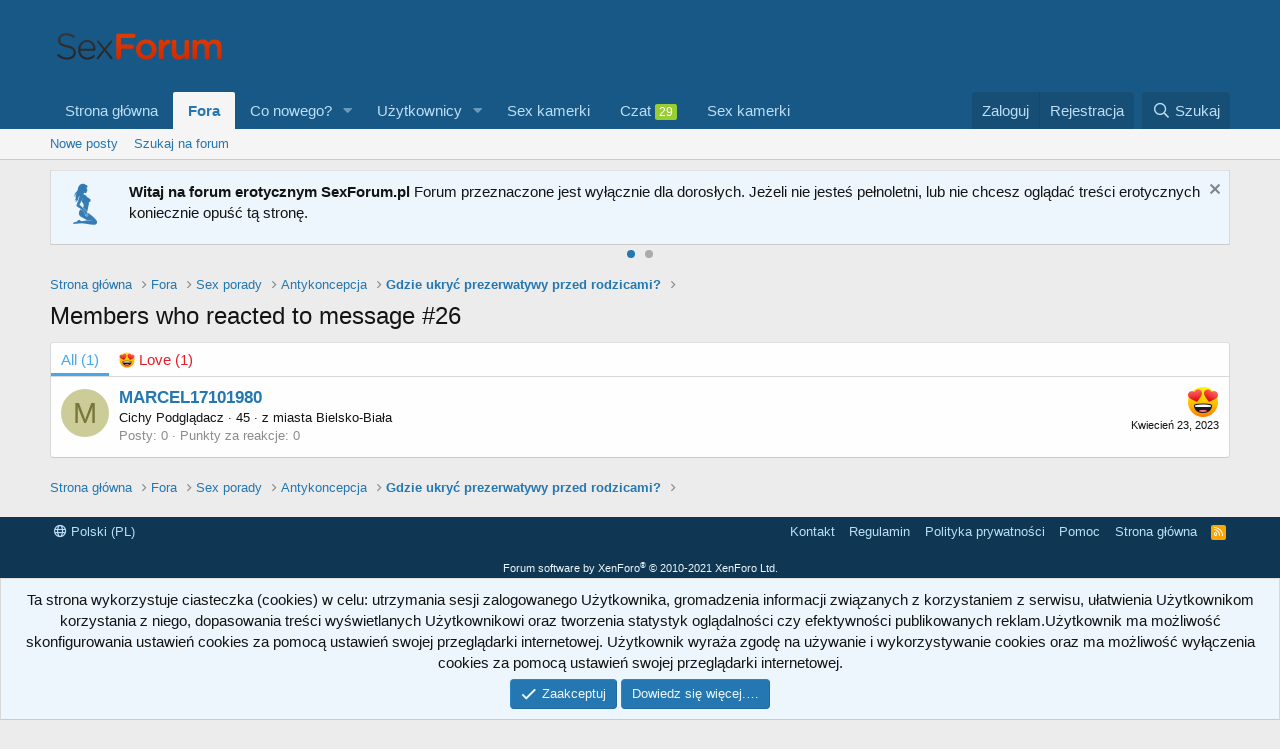

--- FILE ---
content_type: text/html; charset=utf-8
request_url: https://sexforum.pl/posts/231049/reactions
body_size: 14724
content:
<!DOCTYPE html>
<html id="XF" lang="pl-PL" dir="LTR"
	data-app="public"
	data-template="reaction_list"
	data-container-key="node-45"
	data-content-key=""
	data-logged-in="false"
	data-cookie-prefix="xf_"
	data-csrf="1769819755,d4a677687f00ee6e1259703b41caae8b"
	class="has-no-js template-reaction_list"
	>
<head>
	<meta charset="utf-8" />
	<meta http-equiv="X-UA-Compatible" content="IE=Edge" />
	<meta name="viewport" content="width=device-width, initial-scale=1, viewport-fit=cover">

	
	
	

	<title>Members who reacted to message #26 | Sex Forum - Forum erotyczne</title>

	<link rel="manifest" href="/webmanifest.php">
	
		<meta name="theme-color" content="#185886" />
	

	<meta name="apple-mobile-web-app-title" content="SF">
	

	
		<meta name="robots" content="noindex" />
	

	
		
	
	
	<meta property="og:site_name" content="Sex Forum - Forum erotyczne" />


	
	
		
	
	
	<meta property="og:type" content="website" />


	
	
		
	
	
	
		<meta property="og:title" content="Members who reacted to message #26" />
		<meta property="twitter:title" content="Members who reacted to message #26" />
	


	
	
	
		
	
	
	<meta property="og:url" content="https://sexforum.pl/posts/231049/reactions" />


	
	

	
	

	


	<link rel="preload" href="/styles/fonts/fa/fa-regular-400.woff2?_v=5.15.1" as="font" type="font/woff2" crossorigin="anonymous" />


	<link rel="preload" href="/styles/fonts/fa/fa-solid-900.woff2?_v=5.15.1" as="font" type="font/woff2" crossorigin="anonymous" />


<link rel="preload" href="/styles/fonts/fa/fa-brands-400.woff2?_v=5.15.1" as="font" type="font/woff2" crossorigin="anonymous" />

	<link rel="stylesheet" href="/css.php?css=public%3Anormalize.css%2Cpublic%3Afa.css%2Cpublic%3Acore.less%2Cpublic%3Aapp.less&amp;s=1&amp;l=2&amp;d=1755461111&amp;k=e9ddc40e29a15219a0a0de12425facf971baf4d7" />

	<link rel="stylesheet" href="/css.php?css=public%3Aeditor.less%2Cpublic%3Alightbox.less%2Cpublic%3Alightslider.less%2Cpublic%3Anotices.less%2Cpublic%3Asiropu_chat.less%2Cpublic%3Aextra.less&amp;s=1&amp;l=2&amp;d=1755461111&amp;k=2cf61a9a81dbb5bf1de56f83330ebde5d1b17c99" />

	
		<script src="/js/xf/preamble.min.js?_v=b80ef521"></script>
	


	
		<link rel="icon" type="image/png" href="https://sexforum.pl/favicon.ico" sizes="32x32" />
	
	
	<script async src="https://www.googletagmanager.com/gtag/js?id=UA-30895328-1"></script>
	<script>
		window.dataLayer = window.dataLayer || [];
		function gtag(){dataLayer.push(arguments);}
		gtag('js', new Date());
		gtag('config', 'UA-30895328-1', {
			// 
			
			
				'anonymize_ip': true,
			
		});
	</script>

</head>
<body data-template="reaction_list">

<div class="p-pageWrapper" id="top">





<header class="p-header" id="header">
	<div class="p-header-inner">
		<div class="p-header-content">

			<div class="p-header-logo p-header-logo--image">
				<a href="https://sexforum.pl">
					<img src="/styles/default/xenforo/logo.png" srcset="" alt="Sex Forum - Forum erotyczne"
						width="" height="" />
				</a>
			</div>

			

	

		
		<script type="application/javascript" src="https://kzyef.inppcdn.com/ipp.js?id=gxXEa4OFY061IdEJ-CjmZA" async></script>

	


		</div>
	</div>
</header>





	<div class="p-navSticky p-navSticky--primary" data-xf-init="sticky-header">
		
	<nav class="p-nav">
		<div class="p-nav-inner">
			<button type="button" class="button--plain p-nav-menuTrigger button" data-xf-click="off-canvas" data-menu=".js-headerOffCanvasMenu" tabindex="0" aria-label="Menu"><span class="button-text">
				<i aria-hidden="true"></i>
			</span></button>

			<div class="p-nav-smallLogo">
				<a href="https://sexforum.pl">
					<img src="/styles/default/xenforo/logo.png" srcset="" alt="Sex Forum - Forum erotyczne"
						width="" height="" />
				</a>
			</div>

			<div class="p-nav-scroller hScroller" data-xf-init="h-scroller" data-auto-scroll=".p-navEl.is-selected">
				<div class="hScroller-scroll">
					<ul class="p-nav-list js-offCanvasNavSource">
					
						<li>
							
	<div class="p-navEl " >
		

			
	
	<a href="https://sexforum.pl"
		class="p-navEl-link "
		
		data-xf-key="1"
		data-nav-id="home">Strona główna</a>


			

		
		
	</div>

						</li>
					
						<li>
							
	<div class="p-navEl is-selected" data-has-children="true">
		

			
	
	<a href="/"
		class="p-navEl-link p-navEl-link--splitMenu "
		
		
		data-nav-id="forums">Fora</a>


			<a data-xf-key="2"
				data-xf-click="menu"
				data-menu-pos-ref="< .p-navEl"
				class="p-navEl-splitTrigger"
				role="button"
				tabindex="0"
				aria-label="Toggle expanded"
				aria-expanded="false"
				aria-haspopup="true"></a>

		
		
			<div class="menu menu--structural" data-menu="menu" aria-hidden="true">
				<div class="menu-content">
					
						
	
	
	<a href="/whats-new/posts/"
		class="menu-linkRow u-indentDepth0 js-offCanvasCopy "
		
		
		data-nav-id="newPosts">Nowe posty</a>

	

					
						
	
	
	<a href="/search/?type=post"
		class="menu-linkRow u-indentDepth0 js-offCanvasCopy "
		
		
		data-nav-id="searchForums">Szukaj na forum</a>

	

					
				</div>
			</div>
		
	</div>

						</li>
					
						<li>
							
	<div class="p-navEl " data-has-children="true">
		

			
	
	<a href="/whats-new/"
		class="p-navEl-link p-navEl-link--splitMenu "
		
		
		data-nav-id="whatsNew">Co nowego?</a>


			<a data-xf-key="3"
				data-xf-click="menu"
				data-menu-pos-ref="< .p-navEl"
				class="p-navEl-splitTrigger"
				role="button"
				tabindex="0"
				aria-label="Toggle expanded"
				aria-expanded="false"
				aria-haspopup="true"></a>

		
		
			<div class="menu menu--structural" data-menu="menu" aria-hidden="true">
				<div class="menu-content">
					
						
	
	
	<a href="/whats-new/posts/"
		class="menu-linkRow u-indentDepth0 js-offCanvasCopy "
		 rel="nofollow"
		
		data-nav-id="whatsNewPosts">Nowe posty</a>

	

					
						
	
	
	<a href="/whats-new/profile-posts/"
		class="menu-linkRow u-indentDepth0 js-offCanvasCopy "
		 rel="nofollow"
		
		data-nav-id="whatsNewProfilePosts">Ostatnie wpisy na profilach</a>

	

					
						
	
	
	<a href="/whats-new/latest-activity"
		class="menu-linkRow u-indentDepth0 js-offCanvasCopy "
		 rel="nofollow"
		
		data-nav-id="latestActivity">Ostatnie aktywności</a>

	

					
				</div>
			</div>
		
	</div>

						</li>
					
						<li>
							
	<div class="p-navEl " data-has-children="true">
		

			
	
	<a href="/members/"
		class="p-navEl-link p-navEl-link--splitMenu "
		
		
		data-nav-id="members">Użytkownicy</a>


			<a data-xf-key="4"
				data-xf-click="menu"
				data-menu-pos-ref="< .p-navEl"
				class="p-navEl-splitTrigger"
				role="button"
				tabindex="0"
				aria-label="Toggle expanded"
				aria-expanded="false"
				aria-haspopup="true"></a>

		
		
			<div class="menu menu--structural" data-menu="menu" aria-hidden="true">
				<div class="menu-content">
					
						
	
	
	<a href="/online/"
		class="menu-linkRow u-indentDepth0 js-offCanvasCopy "
		
		
		data-nav-id="currentVisitors">Obecnie na forum</a>

	

					
						
	
	
	<a href="/whats-new/profile-posts/"
		class="menu-linkRow u-indentDepth0 js-offCanvasCopy "
		 rel="nofollow"
		
		data-nav-id="newProfilePosts">Ostatnie wpisy na profilach</a>

	

					
						
	
	
	<a href="/search/?type=profile_post"
		class="menu-linkRow u-indentDepth0 js-offCanvasCopy "
		
		
		data-nav-id="searchProfilePosts">Szukaj w wpisach na profilach</a>

	

					
				</div>
			</div>
		
	</div>

						</li>
					
						<li>
							
	<div class="p-navEl " >
		

			
	
	<a href="https://pl.sexkam.pl"
		class="p-navEl-link "
		 target="_blank"
		data-xf-key="5"
		data-nav-id="sexkam">Sex kamerki</a>


			

		
		
	</div>

						</li>
					
						<li>
							
	<div class="p-navEl " >
		

			
	
	<a href="/chat/"
		class="p-navEl-link "
		
		data-xf-key="6"
		data-nav-id="siropuChat">Czat <span class="badge badge--highlighted badge--active">29</span></a>


			

		
		
	</div>

						</li>
					
						<li>
							
	<div class="p-navEl " >
		

			
	
	<a href="https://pl.bongacams.com"
		class="p-navEl-link "
		
		data-xf-key="7"
		data-nav-id="bc">Sex kamerki</a>


			

		
		
	</div>

						</li>
					
					</ul>
				</div>
			</div>

			<div class="p-nav-opposite">
				<div class="p-navgroup p-account p-navgroup--guest">
					
						<a href="/login/" class="p-navgroup-link p-navgroup-link--textual p-navgroup-link--logIn"
							data-xf-click="overlay" data-follow-redirects="on">
							<span class="p-navgroup-linkText">Zaloguj</span>
						</a>
						
							<a href="/register/" class="p-navgroup-link p-navgroup-link--textual p-navgroup-link--register"
								data-xf-click="overlay" data-follow-redirects="on">
								<span class="p-navgroup-linkText">Rejestracja</span>
							</a>
						
					
				</div>

				<div class="p-navgroup p-discovery">
					<a href="/whats-new/"
						class="p-navgroup-link p-navgroup-link--iconic p-navgroup-link--whatsnew"
						aria-label="Co nowego?"
						title="Co nowego?">
						<i aria-hidden="true"></i>
						<span class="p-navgroup-linkText">Co nowego?</span>
					</a>

					
						<a href="/search/"
							class="p-navgroup-link p-navgroup-link--iconic p-navgroup-link--search"
							data-xf-click="menu"
							data-xf-key="/"
							aria-label="Szukaj"
							aria-expanded="false"
							aria-haspopup="true"
							title="Szukaj">
							<i aria-hidden="true"></i>
							<span class="p-navgroup-linkText">Szukaj</span>
						</a>
						<div class="menu menu--structural menu--wide" data-menu="menu" aria-hidden="true">
							<form action="/search/search" method="post"
								class="menu-content"
								data-xf-init="quick-search">

								<h3 class="menu-header">Szukaj</h3>
								
								<div class="menu-row">
									
										<input type="text" class="input" name="keywords" placeholder="Szukaj…" aria-label="Szukaj" data-menu-autofocus="true" />
									
								</div>

								
								<div class="menu-row">
									<label class="iconic"><input type="checkbox"  name="c[title_only]" value="1" /><i aria-hidden="true"></i><span class="iconic-label">Szukaj tylko w tytułach tematów</span></label>

								</div>
								
								<div class="menu-row">
									<div class="inputGroup">
										<span class="inputGroup-text" id="ctrl_search_menu_by_member">Przez:</span>
										<input type="text" class="input" name="c[users]" data-xf-init="auto-complete" placeholder="Użytkownik" aria-labelledby="ctrl_search_menu_by_member" />
									</div>
								</div>
								<div class="menu-footer">
									<span class="menu-footer-controls">
										<button type="submit" class="button--primary button button--icon button--icon--search"><span class="button-text">Szukaj</span></button>
										<a href="/search/" class="button"><span class="button-text">Wyszukiwanie Zaawansowane…</span></a>
									</span>
								</div>

								<input type="hidden" name="_xfToken" value="1769819755,d4a677687f00ee6e1259703b41caae8b" />
							</form>
						</div>
					
				</div>
			</div>
		</div>
	</nav>

	</div>
	
	
		<div class="p-sectionLinks">
			<div class="p-sectionLinks-inner hScroller" data-xf-init="h-scroller">
				<div class="hScroller-scroll">
					<ul class="p-sectionLinks-list">
					
						<li>
							
	<div class="p-navEl " >
		

			
	
	<a href="/whats-new/posts/"
		class="p-navEl-link "
		
		data-xf-key="alt+1"
		data-nav-id="newPosts">Nowe posty</a>


			

		
		
	</div>

						</li>
					
						<li>
							
	<div class="p-navEl " >
		

			
	
	<a href="/search/?type=post"
		class="p-navEl-link "
		
		data-xf-key="alt+2"
		data-nav-id="searchForums">Szukaj na forum</a>


			

		
		
	</div>

						</li>
					
					</ul>
				</div>
			</div>
		</div>
	



<div class="offCanvasMenu offCanvasMenu--nav js-headerOffCanvasMenu" data-menu="menu" aria-hidden="true" data-ocm-builder="navigation">
	<div class="offCanvasMenu-backdrop" data-menu-close="true"></div>
	<div class="offCanvasMenu-content">
		<div class="offCanvasMenu-header">
			Menu
			<a class="offCanvasMenu-closer" data-menu-close="true" role="button" tabindex="0" aria-label="Zamknij"></a>
		</div>
		
			<div class="p-offCanvasRegisterLink">
				<div class="offCanvasMenu-linkHolder">
					<a href="/login/" class="offCanvasMenu-link" data-xf-click="overlay" data-menu-close="true">
						Zaloguj
					</a>
				</div>
				<hr class="offCanvasMenu-separator" />
				
					<div class="offCanvasMenu-linkHolder">
						<a href="/register/" class="offCanvasMenu-link" data-xf-click="overlay" data-menu-close="true">
							Rejestracja
						</a>
					</div>
					<hr class="offCanvasMenu-separator" />
				
			</div>
		
		<div class="js-offCanvasNavTarget"></div>
		<div class="offCanvasMenu-installBanner js-installPromptContainer" style="display: none;" data-xf-init="install-prompt">
			<div class="offCanvasMenu-installBanner-header">Install the app</div>
			<button type="button" class="js-installPromptButton button"><span class="button-text">Install</span></button>
		</div>
	</div>
</div>

<div class="p-body">
	<div class="p-body-inner">
		<!--XF:EXTRA_OUTPUT-->

		

		
			
	
		
		
		
			
			
		

		<ul class="notices notices--scrolling notices--isMulti js-notices"
			data-xf-init="notices"
			data-type="scrolling"
			data-scroll-interval="6">

			
				
	<li class="notice js-notice notice--primary notice--hasImage"
		data-notice-id="1"
		data-delay-duration="0"
		data-display-duration="0"
		data-auto-dismiss=""
		data-visibility="">

		
			<div class="notice-image"><img src="/data/assets/notice_images/SF_hello.png" alt="" /></div>
		
		<div class="notice-content">
			
				<a href="/account/dismiss-notice?notice_id=1" class="notice-dismiss js-noticeDismiss" data-xf-init="tooltip" title="Zamknij zawiadomienie"></a>
			
			<b>Witaj na forum erotycznym SexForum.pl</b>
Forum przeznaczone jest wyłącznie dla dorosłych. Jeżeli nie jesteś pełnoletni, lub nie chcesz oglądać treści erotycznych koniecznie opuść tą stronę.
		</div>
	</li>

			
				
	<li class="notice js-notice notice--primary notice--hasImage"
		data-notice-id="3"
		data-delay-duration="0"
		data-display-duration="0"
		data-auto-dismiss="1"
		data-visibility="">

		
			<div class="notice-image"><img src="/data/assets/notice_images/SF_new.png" alt="" /></div>
		
		<div class="notice-content">
			
				<a href="/account/dismiss-notice?notice_id=3" class="notice-dismiss js-noticeDismiss" data-xf-init="tooltip" title="Zamknij zawiadomienie"></a>
			
			<b>Cytuj tylko wtedy, gdy to konieczne.</b> Aby odpowiedzieć użytkownikowi, użyj @nazwa_użytkownika.
		</div>
	</li>

			
		</ul>
	

		

		
		
	
		<ul class="p-breadcrumbs "
			itemscope itemtype="https://schema.org/BreadcrumbList">
		
			

			
			
				
				
	<li itemprop="itemListElement" itemscope itemtype="https://schema.org/ListItem">
		<a href="https://sexforum.pl" itemprop="item">
			<span itemprop="name">Strona główna</span>
		</a>
		<meta itemprop="position" content="1" />
	</li>

			

			
				
				
	<li itemprop="itemListElement" itemscope itemtype="https://schema.org/ListItem">
		<a href="/" itemprop="item">
			<span itemprop="name">Fora</span>
		</a>
		<meta itemprop="position" content="2" />
	</li>

			
			
				
				
	<li itemprop="itemListElement" itemscope itemtype="https://schema.org/ListItem">
		<a href="/#sex-porady.31" itemprop="item">
			<span itemprop="name">Sex porady</span>
		</a>
		<meta itemprop="position" content="3" />
	</li>

			
				
				
	<li itemprop="itemListElement" itemscope itemtype="https://schema.org/ListItem">
		<a href="/forums/antykoncepcja/" itemprop="item">
			<span itemprop="name">Antykoncepcja</span>
		</a>
		<meta itemprop="position" content="4" />
	</li>

			
				
				
	<li itemprop="itemListElement" itemscope itemtype="https://schema.org/ListItem">
		<a href="/threads/gdzie-ukryc-prezerwatywy-przed-rodzicami.13251/" itemprop="item">
			<span itemprop="name">Gdzie ukryć prezerwatywy przed rodzicami?</span>
		</a>
		<meta itemprop="position" content="5" />
	</li>

			

		
		</ul>
	

		



	

		
		<ins class="aso-zone" data-zone="81030"></ins><script data-cfasync="false" async="async" type="text/javascript" src="https://media.aso1.net/js/code.min.js"></script>

	



		
	<noscript><div class="blockMessage blockMessage--important blockMessage--iconic u-noJsOnly">JavaScript is disabled. For a better experience, please enable JavaScript in your browser before proceeding.</div></noscript>

		
	<div class="blockMessage blockMessage--important blockMessage--iconic js-browserWarning" style="display: none">You are using an out of date browser. It  may not display this or other websites correctly.<br />You should upgrade or use an <a href="https://www.google.com/chrome/browser/" target="_blank">alternative browser</a>.</div>


		
			<div class="p-body-header">
			
				
					<div class="p-title ">
					
						
							<h1 class="p-title-value">Members who reacted to message #26</h1>
						
						
					
					</div>
				

				
			
			</div>
		

		<div class="p-body-main  ">
			
			<div class="p-body-contentCol"></div>
			

			

			<div class="p-body-content">
				
				

<div class="p-body-pageContent">
	





	



	<div class="block">
		<div class="block-container">
			<h3 class="tabs hScroller block-minorTabHeader" data-xf-init="tabs h-scroller"
				data-panes="< .block-container | .js-reactionTabPanes" role="tablist">
				<span class="hScroller-scroll">
					
						<a class="tabs-tab tabs-tab--reaction0 is-active" role="tab" id="">
							
								<bdi>All</bdi> (1)
							
						</a>
					
						<a class="tabs-tab tabs-tab--reaction2" role="tab" id="reaction-2">
							
								<span class="reaction reaction--small reaction--2" data-reaction-id="2"><i aria-hidden="true"></i><img src="[data-uri]" class="reaction-sprite js-reaction" alt="Love" title="Love" /> <span class="reaction-text js-reactionText"><bdi>Love</bdi> (1)</span></span>
							
						</a>
					
				</span>
			</h3>
			<ul class="tabPanes js-reactionTabPanes">
				
					
						<li class="is-active" role="tabpanel" id="reaction-0">
							
	<ol class="block-body js-reactionList-0">
		
			<li class="block-row block-row--separated">
				
				
	<div class="contentRow">
		<div class="contentRow-figure">
			<a href="/members/marcel17101980.718/" class="avatar avatar--s avatar--default avatar--default--dynamic" data-user-id="718" style="background-color: #cccc99; color: #77773c">
			<span class="avatar-u718-s">M</span> 
		</a>
		</div>
		<div class="contentRow-main">
			
				<div class="contentRow-extra ">
					<span class="reaction reaction--right reaction--2" data-reaction-id="2"><i aria-hidden="true"></i><img src="[data-uri]" class="reaction-sprite js-reaction" alt="Love" title="Love" /></span>
					<time  class="u-dt" dir="auto" datetime="2023-04-23T12:26:44+0200" data-time="1682245604" data-date-string="Kwiecień 23, 2023" data-time-string="12:26" title="Kwiecień 23, 2023 o  godzinie 12:26">Kwiecień 23, 2023</time>
				</div>
			
			<h3 class="contentRow-header"><a href="/members/marcel17101980.718/" class="username " dir="auto" itemprop="name" data-user-id="718">MARCEL17101980</a></h3>

			<div class="contentRow-lesser" dir="auto" ><span class="userTitle" dir="auto">Cichy Podglądacz</span> <span role="presentation" aria-hidden="true">&middot;</span> 45 <span role="presentation" aria-hidden="true">&middot;</span> <span class="muted">z miasta</span> <a href="/misc/location-info?location=Bielsko-Bia%C5%82a" class="u-concealed" target="_blank" rel="nofollow noreferrer">Bielsko-Biała</a></div>

			<div class="contentRow-minor">
				<ul class="listInline listInline--bullet">
					
					<li><dl class="pairs pairs--inline">
						<dt>Posty</dt>
						<dd>0</dd>
					</dl></li>
					
					
					
					<li><dl class="pairs pairs--inline">
						<dt>Punkty za reakcje</dt>
						<dd>0</dd>
					</dl></li>
					
					
					
					
				</ul>
			</div>
		</div>
	</div>

			</li>
		
		
	</ol>

						</li>
					
				
					
						<li data-href="/posts/231049/reactions?reaction_id=2&amp;list_only=1" class="" role="tabpanel" id="reaction-2">
							<div class="blockMessage">Wczytywanie…</div>
						</li>
					
				
			</ul>
		</div>
	</div>


</div>


				
			</div>

			
		</div>

		
		
	
		<ul class="p-breadcrumbs p-breadcrumbs--bottom"
			itemscope itemtype="https://schema.org/BreadcrumbList">
		
			

			
			
				
				
	<li itemprop="itemListElement" itemscope itemtype="https://schema.org/ListItem">
		<a href="https://sexforum.pl" itemprop="item">
			<span itemprop="name">Strona główna</span>
		</a>
		<meta itemprop="position" content="1" />
	</li>

			

			
				
				
	<li itemprop="itemListElement" itemscope itemtype="https://schema.org/ListItem">
		<a href="/" itemprop="item">
			<span itemprop="name">Fora</span>
		</a>
		<meta itemprop="position" content="2" />
	</li>

			
			
				
				
	<li itemprop="itemListElement" itemscope itemtype="https://schema.org/ListItem">
		<a href="/#sex-porady.31" itemprop="item">
			<span itemprop="name">Sex porady</span>
		</a>
		<meta itemprop="position" content="3" />
	</li>

			
				
				
	<li itemprop="itemListElement" itemscope itemtype="https://schema.org/ListItem">
		<a href="/forums/antykoncepcja/" itemprop="item">
			<span itemprop="name">Antykoncepcja</span>
		</a>
		<meta itemprop="position" content="4" />
	</li>

			
				
				
	<li itemprop="itemListElement" itemscope itemtype="https://schema.org/ListItem">
		<a href="/threads/gdzie-ukryc-prezerwatywy-przed-rodzicami.13251/" itemprop="item">
			<span itemprop="name">Gdzie ukryć prezerwatywy przed rodzicami?</span>
		</a>
		<meta itemprop="position" content="5" />
	</li>

			

		
		</ul>
	

		









	
		
		

		
			<script class="js-extraPhrases" type="application/json">
			{
				"lightbox_close": "Close",
				"lightbox_next": "Next",
				"lightbox_previous": "Previous",
				"lightbox_error": "The requested content cannot be loaded. Please try again later.",
				"lightbox_start_slideshow": "Start slideshow",
				"lightbox_stop_slideshow": "Stop slideshow",
				"lightbox_full_screen": "Full screen",
				"lightbox_thumbnails": "Thumbnails",
				"lightbox_download": "Download",
				"lightbox_share": "Share",
				"lightbox_zoom": "Zoom",
				"lightbox_new_window": "New window",
				"lightbox_toggle_sidebar": "Toggle sidebar"
			}
			</script>
		
		
	









<div id="siropuChat" class="block siropuChatAllPages" data-active="false" data-xf-init="siropu-chat">
	<div class="block-container">
		<div id="siropuChatHeader" class="block-header">
			<i class="fa--xf far fa-comments" aria-hidden="true"></i> <span>
	
		
			Prywatne rozmowy
		
	
</span>
			<div id="siropuChatOptions">
				
				<a href="/chat/help" title="Pomoc" data-xf-click="overlay"><i class="fa--xf fal fa-life-ring" aria-hidden="true"></i> <span>Pomoc</span></a>
				<a role="button" id="siropuChatToggleUsers" title="Użytkownicy" data-xf-click="siropu-chat-toggle-users"><i class="fa--xf fal fa-users" aria-hidden="true"></i> <span>Użytkownicy</span></a>
				
				<div class="menu" data-menu="menu" aria-hidden="true">
					<div class="menu-content">
						<form id="siropuChatSettings">
							<h4 class="menu-tabHeader tabs" data-xf-init="tabs" role="tablist">
								<span class="hScroller" data-xf-init="h-scroller">
									<span class="hScroller-scroll">
										<a class="tabs-tab is-active" role="tab" tabindex="0" aria-controls="_xfUid-siropuChatMisc-1769819755"><i class="fa--xf fal fa-wrench" aria-hidden="true"></i> Ustawienia</a>
										<a class="tabs-tab" role="tab" tabindex="0" aria-controls="_xfUid-siropuChatNotifications-1769819755"><i class="fa--xf fal fa-bell" aria-hidden="true"></i> Powiadomienia</a>
									</span>
								</span>
							</h4>
							<ul class="tabPanes">
								<li class="is-active" role="tabpanel" id="_xfUid-siropuChatMisc-1769819755">
									<fieldset data-type="misc">
										<legend data-xf-click="siropu-chat-toggle-options">Różne</legend>
										
			<ul class="inputChoices">
				<li class="inputChoices-choice"><label class="iconic"><input type="checkbox"  name="inverse" value="1" /><i aria-hidden="true"></i><span class="iconic-label">Odwrotny kierunek wiadomości</span></label></li>
<li class="inputChoices-choice"><label class="iconic"><input type="checkbox"  name="editor_on_top" value="1" /><i aria-hidden="true"></i><span class="iconic-label">Wyświetl edytor na górze</span></label></li>
<li class="inputChoices-choice"><label class="iconic"><input type="checkbox"  name="maximized" value="1" /><i aria-hidden="true"></i><span class="iconic-label">Włącz tryb zmaksymalizowany</span></label></li>
<li class="inputChoices-choice"><label class="iconic"><input type="checkbox"  name="image_as_link" value="1" /><i aria-hidden="true"></i><span class="iconic-label">Wyświetlaj obrazy jako linki</span></label></li>
<li class="inputChoices-choice"><label class="iconic"><input type="checkbox"  name="hide_bot" value="1" /><i aria-hidden="true"></i><span class="iconic-label">Ukryj wiadomości botów</span></label></li>
<li class="inputChoices-choice"><label class="iconic"><input type="checkbox"  name="hide_status" value="1" /><i aria-hidden="true"></i><span class="iconic-label">Ukryj statusy</span></label></li>
<li class="inputChoices-choice"><label class="iconic"><input type="checkbox"  name="hide_chatters" value="1" /><i aria-hidden="true"></i><span class="iconic-label">Ukryj listę czatujących</span></label></li>
<li class="inputChoices-choice"><label class="iconic"><input type="checkbox"  name="show_ignored" value="1" /><i aria-hidden="true"></i><span class="iconic-label">Pokaż wiadomości od ignorowanych użytkowników</span></label></li>
<li class="inputChoices-choice"><label class="iconic"><input type="checkbox"  name="disable" value="1" /><i aria-hidden="true"></i><span class="iconic-label">Wyłącz czat</span></label></li>

			</ul>
		
									</fieldset>
									
									
								</li>
								<li role="tabpanel" id="_xfUid-siropuChatNotifications-1769819755">
									
										<fieldset data-type="mention">
											
			<ul class="inputChoices">
				<li class="inputChoices-choice"><label class="iconic"><input type="checkbox"  name="mention_alert" value="1" /><i aria-hidden="true"></i><span class="iconic-label">Otrzymuj powiadomienia o wzmiankach</span></label></li>

			</ul>
		
										</fieldset>
									
									<fieldset data-type="sound">
										<legend data-xf-click="siropu-chat-toggle-options">Powiadomienia dźwiękowe</legend>
										
			<ul class="inputChoices">
				<li class="inputChoices-choice"><label class="iconic"><input type="checkbox"  name="sound[normal]" value="1" /><i aria-hidden="true"></i><span class="iconic-label">Normalne wiadomości</span></label></li>
<li class="inputChoices-choice"><label class="iconic"><input type="checkbox"  name="sound[private]" value="1" /><i aria-hidden="true"></i><span class="iconic-label">Prywatne wiadomości</span></label></li>
<li class="inputChoices-choice"><label class="iconic"><input type="checkbox"  name="sound[whisper]" value="1" /><i aria-hidden="true"></i><span class="iconic-label">Szepty</span></label></li>
<li class="inputChoices-choice"><label class="iconic"><input type="checkbox"  name="sound[mention]" value="1" /><i aria-hidden="true"></i><span class="iconic-label">Komunikaty o wzmiankach</span></label></li>
<li class="inputChoices-choice"><label class="iconic"><input type="checkbox"  name="sound[bot]" value="1" /><i aria-hidden="true"></i><span class="iconic-label">Wiadomości botów</span></label></li>

			</ul>
		
									</fieldset>
									<fieldset data-type="notifications">
										<legend data-xf-click="siropu-chat-toggle-options">Powiadomienia na pulpicie</legend>
										
			<ul class="inputChoices">
				<li class="inputChoices-choice"><label class="iconic"><input type="checkbox"  name="notification[normal]" value="1" /><i aria-hidden="true"></i><span class="iconic-label">Normalne wiadomości</span></label></li>
<li class="inputChoices-choice"><label class="iconic"><input type="checkbox"  name="notification[private]" value="1" /><i aria-hidden="true"></i><span class="iconic-label">Prywatne wiadomości</span></label></li>
<li class="inputChoices-choice"><label class="iconic"><input type="checkbox"  name="notification[whisper]" value="1" /><i aria-hidden="true"></i><span class="iconic-label">Szepty</span></label></li>
<li class="inputChoices-choice"><label class="iconic"><input type="checkbox"  name="notification[mention]" value="1" /><i aria-hidden="true"></i><span class="iconic-label">Komunikaty o wzmiankach</span></label></li>
<li class="inputChoices-choice"><label class="iconic"><input type="checkbox"  name="notification[bot]" value="1" /><i aria-hidden="true"></i><span class="iconic-label">Wiadomości botów</span></label></li>

			</ul>
		
									</fieldset>
								</li>
							</ul>
						</form>
					</div>
				</div>
				<a role="button" title="Opcje" data-xf-click="menu" aria-expanded="false" aria-haspopup="true"><i class="fa--xf far fa-bars" aria-hidden="true"></i> <span>Opcje</span></a>
				<div class="menu siropuChatOptionsMenu" data-menu="menu" aria-hidden="true">
					<div class="menu-content">
						<h3 class="menu-header">Opcje</h3>
						
						
						
						
						
						
						
						
						
						
						
						
						<div class="menu-footer menu-footer--split">
							
							
								<span class="menu-footer-opposite">
									<a href="/chat/fullpage" data-xf-click="siropu-chat-popup"><i class="fa--xf far fa-external-link-alt" aria-hidden="true"></i> Otwórz w oknie</a>
								</span>
							
						</div>
					</div>
				</div>
			</div>
		</div>
		
	

		
		
		<div id="siropuChatContent">
			
			<ul id="siropuChatRooms"></ul>
			
		</div>
		
			<div id="siropuChatEditor">
	
	

	<form data-xf-init="siropu-chat-form" data-multi-line="false">
		
			<dl class="formRow formRow--input formRow--fullWidth formRow--noLabel">
				<dt>
					<div class="formRow-labelWrapper"></div>
				</dt>
				<dd>
					
	

	
		
	
	

	<script class="js-editorToolbars" type="application/json">{"toolbarButtons":{"moreText":{"buttons":["clearFormatting","bold","italic","fontSize","textColor","fontFamily","strikeThrough","underline","xfInlineCode","xfInlineSpoiler"],"buttonsVisible":"5","align":"left","icon":"fa-ellipsis-v"},"moreParagraph":{"buttons":["xfList","align","paragraphFormat"],"buttonsVisible":"3","align":"left","icon":"fa-ellipsis-v"},"moreRich":{"buttons":["insertLink","insertImage","xfSmilie","xfMedia","xfQuote","insertTable","insertHR","insertVideo","xfSpoiler","xfCode"],"buttonsVisible":"6","align":"left","icon":"fa-ellipsis-v"},"moreMisc":{"buttons":["undo","redo","xfBbCode","xfDraft"],"buttonsVisible":"4","align":"right","icon":""}},"toolbarButtonsMD":{"moreText":{"buttons":["bold","italic","fontSize","textColor","fontFamily","strikeThrough","underline","xfInlineCode","xfInlineSpoiler"],"buttonsVisible":"3","align":"left","icon":"fa-ellipsis-v"},"moreParagraph":{"buttons":["xfList","align","paragraphFormat"],"buttonsVisible":"3","align":"left","icon":"fa-ellipsis-v"},"moreRich":{"buttons":["insertLink","insertImage","xfSmilie","insertVideo","xfMedia","xfQuote","insertTable","insertHR","xfSpoiler","xfCode"],"buttonsVisible":"2","align":"left","icon":"fa-ellipsis-v"},"moreMisc":{"buttons":["undo","redo","clearFormatting","xfBbCode","xfDraft"],"buttonsVisible":"1","align":"right","icon":""}},"toolbarButtonsSM":{"moreText":{"buttons":["bold","italic","fontSize","textColor","fontFamily","strikeThrough","underline","xfInlineCode","xfInlineSpoiler"],"buttonsVisible":"2","align":"left","icon":"fa-ellipsis-v"},"moreParagraph":{"buttons":["xfList","align","paragraphFormat"],"buttonsVisible":"1","align":"left","icon":"fa-ellipsis-v"},"moreRich":{"buttons":["insertLink","insertImage","xfSmilie","xfQuote","insertVideo","xfMedia","insertTable","insertHR","xfSpoiler","xfCode"],"buttonsVisible":"3","align":"left","icon":"fa-ellipsis-v"},"moreMisc":{"buttons":["undo","redo","xfBbCode","clearFormatting","xfDraft"],"buttonsVisible":"1","align":"right","icon":""}},"toolbarButtonsXS":{"moreText":{"buttons":["bold","italic","fontSize","textColor","fontFamily","xfList","align","paragraphFormat","strikeThrough","underline","xfInlineSpoiler","xfInlineCode"],"buttonsVisible":"2","align":"left","icon":"fa-ellipsis-v"},"moreParagraph":{"buttons":[],"buttonsVisible":"0","align":"left","icon":"fa-ellipsis-v"},"moreRich":{"buttons":["insertLink","insertImage","xfSmilie","xfQuote","insertVideo","xfMedia","insertTable","insertHR","xfSpoiler","xfCode"],"buttonsVisible":"2","align":"left","icon":"fa-ellipsis-v"},"moreMisc":{"buttons":["undo","redo","xfBbCode","clearFormatting","xfDraft"],"buttonsVisible":"1","align":"right","icon":""}}}</script>
	<script class="js-editorToolbarSizes" type="application/json">{"SM":420,"MD":575,"LG":900}</script>
	<script class="js-editorDropdowns" type="application/json">{"xfList":{"cmd":"xfList","icon":"fa-list","buttons":["formatOL","formatUL","indent","outdent"],"title":"List"}}</script>
	<script class="js-editorLanguage" type="application/json">
		{
			"Align Center": "Do Środka",
			"Align Left": "Do Lewej",
			"Align Right": "Do Prawej",
			"Align Justify": "Justify text",
			"Align": "Wyrównanie",
			"Alignment": "Wyrównanie",
			"Back": "Back",
			"Bold": "Pogrubienie",
			"By URL": "Za pomocą adresu URL",
			"Clear Formatting": "Usuń Formatowanie",
			"Code": "Kod",
			"Text Color": "Kolor Textu",
			"Decrease Indent": "Margines w lewo",
			"Delete Draft": "Usuń Projekt",
			"Drafts": "Projekty",
			"Drop image": "Drop image",
			"Drop video": "Drop video",
			"Edit Link": "Edit link",
			"Font Family": "Wybór Czcionki",
			"Font Size": "Wielkość Czcionki",
			"Normal": "Normalny",
			"Heading 1": "Nagłówek 1",
			"Heading 2": "Nagłówek 2",
			"Heading 3": "Nagłówek 3",
			"Increase Indent": "Margines w prawo",
			"Inline Code": "Inline code",
			"Insert GIF": "Insert GIF",
			"Insert Horizontal Line": "Wstaw poziomą linię",
			"Inline Spoiler": "Inline spoiler",
			"Insert Image": "Wstaw zdjęcie",
			"Insert Link": "Wstaw link",
			"Insert": "Wstaw",
			"Italic": "Kursywa",
			"List": "Lista",
			"Loading image": "Loading image",
			"Media": "Media",
			"More Text": "Więcej opcji…",
			"More Paragraph": "Więcej opcji…",
			"More Rich": "Więcej opcji…",
			"More Misc": "Więcej opcji…",
			"Open Link": "Open link",
			"or click": "Or click here",
			"Ordered List": "Numeracja",
			"Paragraph Format": "Format akapitu",
			"Preview": "Podgląd",
			"Quote": "Cytat",
			"Redo": "Przywróć",
			"Remove": "Remove",
			"Replace": "Replace",
			"Save Draft": "Zapisz Projekt",
			"Smilies": "Emotikony",
			"Something went wrong. Please try again.": "Something went wrong. Please try again or contact the administrator.",
			"Spoiler": "Spoiler",
			"Strikethrough": "Przekreślony text",
			"Text": "Tekst",
			"Toggle BB Code": "Toggle BB code",
			"Underline": "Podkreślenie",
			"Undo": "Cofnij",
			"Unlink": "Usuń Link",
			"Unordered List": "Wypunktowanie",
			"Update": "Aktualizuj",
			"Upload Image": "Upload image",
			"Uploading": "Uploading",
			"URL": "URL",
			"Insert Table": "Wstaw tabelę",
			"Table Header": "Table header",
			"Remove Table": "Remove table",
			"Row": "Row",
			"Column": "Column",
			"Insert row above": "Insert row above",
			"Insert row below": "Insert row below",
			"Delete row": "Delete row",
			"Insert column before": "Insert column before",
			"Insert column after": "Insert column after",
			"Delete column": "Delete column",
			"Ctrl": "Ctrl",
			"Shift": "Shift",
			"Alt": "Alt",
			"Insert Video": "Insert video",
			"Upload Video": "Upload video",
			"Width": "Width",
			"Height": "Height",
			"Change Size": "Change size",
			"None": "Żaden",
			"Alternative Text": "Alt text",
			"__lang end__": ""
		}
	</script>

	<script class="js-editorCustom" type="application/json">
		[]
	</script>

	<script class="js-xfEditorMenu" type="text/template">
		<div class="menu" data-menu="menu" aria-hidden="true"
			data-href="{{href}}"
			data-load-target=".js-xfEditorMenuBody">
			<div class="menu-content">
				<div class="js-xfEditorMenuBody">
					<div class="menu-row">Wczytywanie…</div>
				</div>
			</div>
		</div>
	</script>

	<textarea name="message_html"
		class="input js-editor u-jsOnly"
		data-xf-init="editor"
		data-original-name="message"
		data-buttons-remove="_align,_indent,xfList,undo,redo,bold,italic,underline,strikeThrough,color,fontFamily,fontSize,_link,_image,xfMedia,xfQuote,xfSpoiler,xfInlineSpoiler,xfCode,xfInlineCode,insertTable,xfBbCode,xfInsertGif"
		style="visibility: hidden; height: 77px; "
		aria-label="Rich text box"
		 placeholder="Napisz prywatną wiadomość..." data-min-height="40" id="_xfUid-1-1769819755"></textarea>

	

	<input type="hidden" value="" data-bb-code="message" />

	<noscript>
		<textarea name="message" class="input" aria-label="Rich text box"></textarea>
	</noscript>


				</dd>
			</dl>
		
		
	</form>
	
	

</div>
		
	</div>
</div>


	<div id="siropuChatBar" class="block-container">
		<div id="siropuChatBarMessageContainer">
			
				<span class="siropuChatMessageText">
					
						Nie dołączyłeś do żadnego pokoju.
					
				</span>
			
		</div>
		
		<div id="siropuChatBarUserCount">
			<a role="button">Chat <span>0</span></a>
		</div>
	</div>


	</div>
</div>

<footer class="p-footer" id="footer">
	<div class="p-footer-inner">

		<div class="p-footer-row">
			
				<div class="p-footer-row-main">
					<ul class="p-footer-linkList">
					
						
						
							<li><a href="/misc/language" data-xf-click="overlay"
								data-xf-init="tooltip" title="Wybór Języka" rel="nofollow">
								<i class="fa--xf far fa-globe" aria-hidden="true"></i> Polski (PL)</a></li>
						
					
					</ul>
				</div>
			
			<div class="p-footer-row-opposite">
				<ul class="p-footer-linkList">
					
						
							<li><a href="/misc/contact" data-xf-click="overlay">Kontakt</a></li>
						
					

					
						<li><a href="/help/terms/">Regulamin</a></li>
					

					
						<li><a href="/help/privacy-policy/">Polityka prywatności</a></li>
					

					
						<li><a href="/help/">Pomoc</a></li>
					

					
						<li><a href="https://sexforum.pl">Strona główna</a></li>
					

					<li><a href="/forums/-/index.rss" target="_blank" class="p-footer-rssLink" title="RSS"><span aria-hidden="true"><i class="fa--xf far fa-rss" aria-hidden="true"></i><span class="u-srOnly">RSS</span></span></a></li>
				</ul>
			</div>
		</div>

		
			<div class="p-footer-copyright">
			
				<a href="https://xenforo.com" class="u-concealed" dir="ltr" target="_blank" rel="sponsored noopener">Forum software by XenForo<sup>&reg;</sup> <span class="copyright">&copy; 2010-2021 XenForo Ltd.</span></a>
				
			
			</div>
		

		
	</div>
</footer>

</div> <!-- closing p-pageWrapper -->

<div class="u-bottomFixer js-bottomFixTarget">
	
	
		
	
		
		
		

		<ul class="notices notices--bottom_fixer  js-notices"
			data-xf-init="notices"
			data-type="bottom_fixer"
			data-scroll-interval="6">

			
				
	<li class="notice js-notice notice--primary notice--cookie"
		data-notice-id="-1"
		data-delay-duration="0"
		data-display-duration="0"
		data-auto-dismiss="0"
		data-visibility="">

		
		<div class="notice-content">
			
			<div class="u-alignCenter">
	Ta strona wykorzystuje ciasteczka (cookies) w celu: utrzymania sesji zalogowanego Użytkownika, gromadzenia informacji związanych z korzystaniem z serwisu, ułatwienia Użytkownikom korzystania z niego, dopasowania treści wyświetlanych Użytkownikowi oraz tworzenia statystyk oglądalności czy efektywności publikowanych reklam.Użytkownik ma możliwość skonfigurowania ustawień cookies za pomocą ustawień swojej przeglądarki internetowej. Użytkownik wyraża zgodę na używanie i wykorzystywanie cookies oraz ma możliwość wyłączenia cookies za pomocą ustawień swojej przeglądarki internetowej.
</div>

<div class="u-inputSpacer u-alignCenter">
	<a href="/account/dismiss-notice" class="js-noticeDismiss button--notice button button--icon button--icon--confirm"><span class="button-text">Zaakceptuj</span></a>
	<a href="/help/cookies" class="button--notice button"><span class="button-text">Dowiedz się więcej.…</span></a>
</div>
		</div>
	</li>

			
		</ul>
	

	
</div>


	<div class="u-scrollButtons js-scrollButtons" data-trigger-type="up">
		<a href="#top" class="button--scroll button" data-xf-click="scroll-to"><span class="button-text"><i class="fa--xf far fa-arrow-up" aria-hidden="true"></i><span class="u-srOnly">Do góry</span></span></a>
		
	</div>



	<script src="/js/vendor/jquery/jquery-3.5.1.min.js?_v=b80ef521"></script>
	<script src="/js/vendor/vendor-compiled.js?_v=b80ef521"></script>
	<script src="/js/xf/core-compiled.js?_v=b80ef521"></script>
	<script src="/js/xf/notice.min.js?_v=b80ef521"></script>
<script src="/js/xf/carousel-compiled.js?_v=b80ef521"></script>
<script src="/js/siropu/chat/core.min.js?_v=b80ef521"></script>
<script src="/js/xf/lightbox-compiled.js?_v=b80ef521"></script>
<script src="/js/xf/editor-compiled.js?_v=b80ef521"></script>
<script>

	XF.SiropuChat.Core = XF.extend(XF.SiropuChat.Core, {
	userId: 0,
	canUseChat: true,
	serverTime: 1769819755,
	channel: 'conv',
	roomId: 1,
	lastId: [],
	convId: 0,
	convUnread: [],
	convOnly: 0,
	convItems: [],
	guestRoom: 1,
	messageDisplayLimit: 25,
	notificationTimeout: 5000,
	refreshActive: 5000,
	refreshActiveHidden: 15000,
	refreshInactive: 30000,
	refreshInactiveHidden: 60000,
	tabNotification: false,
	inverse: 0,
	floodCheck: 1000,
	roomFloodCheck: 0,
	bypassFloodCheck: false,
	displayNavCount: true,
	dynamicTitle: true,
	activeUsers: [],
	commands: {"join":"join","whisper":"whisper"},
	loadMoreButton: {room: false, conv: true},
	loadRooms: false,
	internalLinksInNewTab: false,
	roomTabUserCount: true,
	enableRightNavLinkMobile: true,
	convTabCount: 'onlineCount',
	userListOrder: 'most_active',
	forceAutoScroll: false
});

jQuery.extend(XF.phrases, {
	siropu_chat_write_public_message: "Napisz publiczną wiadomość...",
	siropu_chat_write_private_message: "Napisz prywatną wiadomość...",
	siropu_chat_new_message: "Chat: New message",
	siropu_chat_new_public_message: "Chat: New public message",
	siropu_chat_new_whisper_message: "Czat: Nowa wiadomość szeptem",
	siropu_chat_new_private_message: "Chat: New private message",
	siropu_chat_posting_message: "Posting message...",
	siropu_chat_please_wait: "Please wait...",
	siropu_chat_please_wait_x_seconds: "Please wait 1 seconds...",
	siropu_chat_no_response: "The server has not responded in time. :(",
	siropu_chat_loading_conversation: "Loading conversation...",
	siropu_chat_confirm_conversation_leave: "re you sure you want to leave this conversation?",
	siropu_chat_settings_change_reload_page: "Proszę ponownie załadować stronę, aby zobaczyć zmiany.",
	siropu_chat_room_is_read_only: "This room is read only.",
	siropu_chat_no_conversations_started: "You haven\'t started any conversations yet.",
	siropu_chat_load_more_messages: "Załadować więcej wiadomości?",
	siropu_chat_all_messages_have_been_loaded: "All messages have been loaded.",
	siropu_chat_loading_conversation_messages: "Loading conversation messages...",
	siropu_chat_has_been_disabled: "Czat został wyłączony. Możesz włączyć go ponownie z tego samego miejsca.",
	siropu_chat_do_not_have_permission_to_use: "You do not have the permission to use the chat.",
	siropu_chat_no_one_is_chatting: "Nikt nie rozmawia w tej chwili."
});



</script>


	<script>
		XF.SiropuChatPopup = XF.Click.newHandler({
			eventNameSpace: 'SiropuChatPopup',
			init: function() {},
			click: function(e) {
				e.preventDefault();
				var siropuChatWindowPopup;
				var url = e.target.href ? e.target.href : this.$target.attr('href');
				if (siropuChatWindowPopup === undefined || siropuChatWindowPopup.closed) {
					siropuChatWindowPopup = window.open(url, 'siropuChatWindowPopup', 'width=800,height=500');
				} else {
					siropuChatWindowPopup.focus();
				};
			}
		});
		XF.Click.register('siropu-chat-popup', 'XF.SiropuChatPopup');
	</script>

	<script>
		jQuery.extend(true, XF.config, {
			// 
			userId: 0,
			enablePush: false,
			pushAppServerKey: '',
			url: {
				fullBase: 'https://sexforum.pl/',
				basePath: '/',
				css: '/css.php?css=__SENTINEL__&s=1&l=2&d=1755461111',
				keepAlive: '/login/keep-alive'
			},
			cookie: {
				path: '/',
				domain: '',
				prefix: 'xf_',
				secure: true
			},
			cacheKey: '9a248132ec1950c23e3852fcac4ab671',
			csrf: '1769819755,d4a677687f00ee6e1259703b41caae8b',
			js: {"\/js\/xf\/notice.min.js?_v=b80ef521":true,"\/js\/xf\/carousel-compiled.js?_v=b80ef521":true,"\/js\/siropu\/chat\/core.min.js?_v=b80ef521":true,"\/js\/xf\/lightbox-compiled.js?_v=b80ef521":true,"\/js\/xf\/editor-compiled.js?_v=b80ef521":true},
			css: {"public:editor.less":true,"public:lightbox.less":true,"public:lightslider.less":true,"public:notices.less":true,"public:siropu_chat.less":true,"public:extra.less":true},
			time: {
				now: 1769819755,
				today: 1769814000,
				todayDow: 6,
				tomorrow: 1769900400,
				yesterday: 1769727600,
				week: 1769295600
			},
			borderSizeFeature: '3px',
			fontAwesomeWeight: 'r',
			enableRtnProtect: true,
			enableFormSubmitSticky: true,
			uploadMaxFilesize: 2097152,
			allowedVideoExtensions: ["m4v","mov","mp4","mp4v","mpeg","mpg","ogv","webm"],
			allowedAudioExtensions: ["mp3","ogg","wav"],
			shortcodeToEmoji: true,
			visitorCounts: {
				conversations_unread: '0',
				alerts_unviewed: '0',
				total_unread: '0',
				title_count: true,
				icon_indicator: true
			},
			jsState: {},
			publicMetadataLogoUrl: '',
			publicPushBadgeUrl: 'https://sexforum.pl/styles/default/xenforo/bell.png'
		});

		jQuery.extend(XF.phrases, {
			// 
			date_x_at_time_y: "{date} o  godzinie {time}",
			day_x_at_time_y:  "{day} o {time}",
			yesterday_at_x:   "Wczoraj o {time}",
			x_minutes_ago:    "{minutes} minut temu",
			one_minute_ago:   "Minutę temu",
			a_moment_ago:     "Chwilę temu",
			today_at_x:       "Dzisiaj o {time}",
			in_a_moment:      "In a moment",
			in_a_minute:      "In a minute",
			in_x_minutes:     "In {minutes} minutes",
			later_today_at_x: "Later today at {time}",
			tomorrow_at_x:    "Tomorrow at {time}",

			day0: "Niedziela",
			day1: "Poniedziałek",
			day2: "Wtorek",
			day3: "Środa",
			day4: "Czwartek",
			day5: "Piątek",
			day6: "Sobota",

			dayShort0: "Sun",
			dayShort1: "Mon",
			dayShort2: "Tue",
			dayShort3: "Wed",
			dayShort4: "Thu",
			dayShort5: "Fri",
			dayShort6: "Sat",

			month0: "Styczeń",
			month1: "Luty",
			month2: "Marzec",
			month3: "Kwiecień",
			month4: "Maj",
			month5: "Czerwiec",
			month6: "Lipiec",
			month7: "Sierpień",
			month8: "Wrzesień",
			month9: "Październik",
			month10: "Listopad",
			month11: "Grudzień",

			active_user_changed_reload_page: "The active user has changed. Reload the page for the latest version.",
			server_did_not_respond_in_time_try_again: "The server did not respond in time. Please try again.",
			oops_we_ran_into_some_problems: "Oops! Mamy jakieś kłopoty.",
			oops_we_ran_into_some_problems_more_details_console: "Oops! We ran into some problems. Please try again later. More error details may be in the browser console.",
			file_too_large_to_upload: "The file is too large to be uploaded.",
			uploaded_file_is_too_large_for_server_to_process: "Wybrany plik jest za duży.",
			files_being_uploaded_are_you_sure: "Files are still being uploaded. Are you sure you want to submit this form?",
			attach: "Załącz pliki",
			rich_text_box: "Rich text box",
			close: "Zamknij",
			link_copied_to_clipboard: "Link copied to clipboard.",
			text_copied_to_clipboard: "Text copied to clipboard.",
			loading: "Wczytywanie…",

			processing: "Przetwarzanie",
			'processing...': "Przetwarzanie…",

			showing_x_of_y_items: "Showing {count} of {total} items",
			showing_all_items: "Showing all items",
			no_items_to_display: "No items to display",

			number_button_up: "Increase",
			number_button_down: "Decrease",

			push_enable_notification_title: "Push notifications enabled successfully at Sex Forum - Forum erotyczne",
			push_enable_notification_body: "Thank you for enabling push notifications!"
		});
	</script>

	<form style="display:none" hidden="hidden">
		<input type="text" name="_xfClientLoadTime" value="" id="_xfClientLoadTime" title="_xfClientLoadTime" tabindex="-1" />
	</form>

	






</body>
</html>











--- FILE ---
content_type: application/javascript
request_url: https://sexforum.pl/js/siropu/chat/core.min.js?_v=b80ef521
body_size: 11785
content:
!function(f,h,v,w){var b=navigator.userAgent;var u=/firefox/i.test(b);var p=/Edge/i.test(b);var a=!p&&/Chrome/i.test(b);var q=/Mobi|Android/i.test(b);var D=f("#siropuChat");var z=f("#siropuChatHeader");var F=f("#siropuChatTabs");var d=F.find('a[data-target="room-list"]');var j=F.find('a[data-target="conv-list"]');var k=F.find('a[data-target="conv-form"]');var y=f("#siropuChatContent");var G=f(".siropuChatMessages");var s=f("#siropuChatStartConversation");var t=f(".siropuChatConversation.siropuChatUsers");var l=f("#siropuChatNoConversations");var H=f("#siropuChatRooms");var E=f("#siropuChatSettings");var e=f("#siropuChatEditor");var c=e.find("form");var o=c.find('textarea[name="message_html"]');var n=c.find('button[type="submit"]');var B=f("#siropuChatBar");var A=f("#siropuChatBarMessageContainer");var r=f("#siropuChatBarUserCount span");var i=D.hasClass("siropuChatPage");var m=D.hasClass("siropuChatAllPages");var C=f(".siropuChatLogout");var g=f('a[data-nav-id="siropuChat"]');var x;XF.SiropuChat={};XF.SiropuChat.Core=XF.Element.newHandler({options:{active:false},userId:0,canUseChat:true,loggedIn:f("#XF").data("logged-in"),channel:"room",screenSize:"l",serverTime:0,pageFocus:true,pageTitle:f("title").text(),tabNotification:false,tabNotificationInterval:null,roomId:1,primaryRoomId:0,lastId:{},convId:0,convUnread:{},convOnly:0,convItems:[],guestRoom:0,noticeLastUpdate:0,userLastUpdate:0,convLastActive:0,convLastUpdate:0,userUpdateInterval:30,convUpdateInterval:60,messageDisplayLimit:25,notificationTimeout:5000,isVisible:D.is(":visible"),refreshActive:5000,refreshActiveHidden:15000,refreshInactive:30000,refreshInactiveHidden:60000,refreshInterval:0,refreshSet:null,inverse:0,floadCheck:0,roomFloodCheck:0,bypassFloodCheck:false,displayNavCount:false,forceRoom:false,inIframe:h.frameElement,dynamicTitle:true,activeUsers:{},commands:{},sounds:{},loadMoreButton:{room:true,conv:true},forceAutoScroll:false,joinCommand:null,loadRooms:false,internalLinksInNewTab:false,roomTabUserCount:true,enableRightNavLinkMobile:true,convTabCount:"onlineCount",userListOrder:"most_active",init:function(){var J=this;o.on("editor:init",function(M,L){x=L});this.getScreenSize();this.startRefreshInterval();this._initSubmitForm();this._initTabs();this._initRoomListActions();this._initRoomActions();this._initConversations();this._initAutoScrollToggle();this._initSounds();this._initOnLoad();E.on("change",f.proxy(this,"saveSettings"));B.on("click",f.proxy(this,"toggleChat"));D.on("new-message",f.proxy(this,"newMessage"));if(m&&XF.siropuChatNoFooterPadding===undefined){f(".p-footer").css("padding-bottom",60)}if(q){f('textarea[name="message_html"]').on("editor:init",function(L,M){M.events.on("focus",function(O){var N=f(L.target);if(N.parents("#siropuChat").length==0&&m){B.fadeOut()}});M.events.on("blur",function(O){var N=f(L.target);if(N.parents("#siropuChat").length==0&&m){B.fadeIn()}})});if(this.enableRightNavLinkMobile&&f(".p-nav-menuTrigger").is(":visible")&&g.length&&!f(".p-navgroup-link--chat").length){var K=parseInt(g.find(".badge").text());var I=f('<a href="'+g.attr("href")+'" class="p-navgroup-link p-navgroup-link--chat" aria-label="Chat" title="Chat"><i class="far fa-comments"></i></a>');if(K){I.addClass("badgeContainer badgeContainer--highlighted").attr("data-badge",K)}I.insertAfter(".p-navgroup-link--whatsnew")}}f(h).scroll(function(){if(f(".p-navSticky").length&&f(".siropuChatAllPages.siropuChatMaximized").length){J.adjustContentHeight()}});f(h).resize(function(){if(q){return}J.getScreenSize();J.adjustContentHeight();J.adjustInputBox();if(J.inRoom()){if(F.length){J.switchRoom(J.roomId,true)}else{if(!J.getMiscSetting("hide_chatters")){var L=f('.siropuChatRoom.siropuChatUsers[data-room-id="'+J.roomId+'"]');if(J.screenSizeIs("s")){L.hide()}else{L.show()}}}}else{J.switchConversation(J.convId)}});f(h).blur(function(){J.pageFocus=false});f(h).focus(function(){J.pageFocus=true;if(J.tabNotificationInterval){clearInterval(J.tabNotificationInterval);f("title").text(J.pageTitle)}});f(v).on("keyup",function(L){if(L.which==27&&m&&J.isVisible){J.toggleChat()}});f(v).on("click",".siropuChatMessageRow.siropuChatBot ol li b",function(){J.editorSetHtml(f(this).html())});f(v).on("siropuChat:show-load-more",".siropuChatMessages",function(){if(J.inRoom()&&!J.loadMoreButton.room||J.inConv()&&!J.loadMoreButton.conv){return}if(f(this).find("> li[data-id]").length<J.messageDisplayLimit){return}var M=f('<li class="siropuChatLoadMoreMessages" style="display: none;" />');var L=f('<a class="button button--link" data-xf-click="siropu-chat-load-more-messages" />');L.html(XF.phrase("siropu_chat_load_more_messages")).appendTo(M);if(f(this).find(".siropuChatLoadMoreMessages").length){return f(this).find(".siropuChatLoadMoreMessages").fadeIn()}if(J.inverse){M.appendTo(f(this)).fadeIn();f(this).scrollTop(1000000)}else{M.prependTo(f(this)).fadeIn()}XF.activate(M)});f(v).on("click",function(L){if(m&&J.isVisible&&L.target.className.match("p-")){B.trigger("click")}});this.$target.on("mouseover mouseout",".siropuChatMessageRow",function(M){var N=f(this).find(".siropuChatMessageActions");var L=f(this).find(".siropuChatDateTime");if(N.length){if(M.type=="mouseover"){N.show();L.hide()}else{N.hide();L.show()}}});f(v).on("click",".siropuChatMessageText .link--internal",function(L){if(J.internalLinksInNewTab){L.preventDefault();h.open(f(this).attr("href"),"_blank")}});f("#siropuChatBarDisable").on("click",function(){f(this).find("i").removeClass("fa-toggle-off").addClass("fa-toggle-on");setTimeout(function(){E.find('input[name="disable"]').trigger("click")},1000)});setTimeout(function(){if(J.inRoom()&&J.loadRooms&&!J.getRoomCount()){d.click()}else{if(J.inConv()&&J.getConvCount()){t.find(".siropuChatActiveConversation").trigger("click",true)}}if(J.hasUnreadConversations()){J.addBarNewMessageClass()}},500);if(this.inRoom()&&this.isResponsive()){f(".siropuChatRoom.siropuChatUsers").hide()}if(this.inConv()){this.orderConversations()}this.joinCommand=this.getCommand("join");this.noticeLastUpdate=this.serverTime;this.userLastUpdate=this.serverTime;this.convLastUpdate=this.serverTime;this.convLastActive=this.serverTime;this.autoScroll();this.toggleLogout();this.toggleBotMessages()},getScreenSize:function(){if(h.matchMedia("(max-width: 768px)").matches){this.screenSize="s"}else{if(h.matchMedia("(max-width: 1024px)").matches){this.screenSize="m"}else{this.screenSize="l"}}},getRoomCount:function(){return D.find(".siropuChatMessages[data-room-id]").length},getConvCount:function(){return D.find("li[data-conv-id]").length},screenSizeIs:function(I){return this.screenSize==I},isResponsive:function(){return(this.screenSizeIs("s")||D.hasClass("siropuChatSidebar"))},newMessage:function(J,I){if(!this.pageFocus&&I.isSelf){return}if(I.action!="join"){this.playSound(I);if(!this.pageFocus){this.displayTabNotification(I);this.initDesktopNotification(I)}}},doMessageActions:function(O){if(!O.actions){return}for(var J in O.actions){var M=O.actions[J];for(var T in M){if(J=="rooms"&&this.lastId[T]===undefined){continue}if(J=="rooms"){var I=f('.siropuChatMessages[data-room-id="'+T+'"]')}else{var I=f('.siropuChatMessages[data-conv-id="'+T+'"]')}for(var R in M[T]){var L=M[T][R];var U=I.find('> li[data-id="'+R+'"]');for(var S in L.action){if(U.attr("data-last-change")==L.action[S]){continue}switch(S){case"edit":U.find(".siropuChatMessageText").html(L.html);break;case"delete":U.fadeOut();break;case"like":var K=U.find(".siropuChatMessageLikes");if(K.length){if(L.likes){K.replaceWith(L.likes)}else{K.remove()}}else{U.find(".siropuChatMessageText").after(L.likes)}break;case"react":var Q=U.find(".siropuChatReactions");var P=f(L.reactions);if(P){P.find(".siropuChatReactionView").replaceWith(XF.phrase("view"))}if(Q.length){if(P){Q.html(P)}else{Q.remove()}}else{U.find(".siropuChatMessageText").after(P)}break;case"prune":if(L.prune){if(f.isNumeric(L.prune)){I.find('> li[data-user-id="'+L.prune+'"]').remove()}else{for(var N in L.prune){I.find('> li[data-id="'+L.prune[N]+'"]').remove()}}}else{I.find("> li").each(function(){if(f(this).data("id")<R){f(this).remove()}})}break}U.attr("data-last-change",L.action[S])}}}}},updateHeaderTitle:function(I){if(this.dynamicTitle){z.find("> span").text(I.data("title"))}},updateRooms:function(ab){var T=this;var Z=false;var aa=false;if(ab.rooms===undefined){return}for(var I in ab.rooms){var O=y.find('.siropuChatRoom.siropuChatMessages[data-room-id="'+I+'"]');var L=y.find('.siropuChatRoom.siropuChatUsers[data-room-id="'+I+'"]');var X=f(ab.rooms[I]["messages"]);var S=ab.rooms[I]["users"];var M=ab.rooms[I]["userCount"];var Y=F.find('a[data-room-id="'+I+'"]');var W=L.find(".siropuChatNoRoomUsers");if(this.activeUsers[I]===undefined){this.activeUsers[I]=[]}var V=false;if(ab.inactiveRoomId!==undefined||ab.action!="submit"&&(ab.action=="join"||ab.updateUsers)){if(M){for(var K in S){var P=S[K];var J=P.activity;var U=P.status;var Q=P.html;if(K){var ac=L.find('> li[data-user-id="'+K+'"]')}else{var ac=L.find('li[data-username="'+P.username+'"]')}if(Q){if(ac.length){if(K==0){ac.find(".siropuChatActivityStatus").attr("data-status",J)}continue}if(W.length){L.html(Q)}else{L.prepend(Q)}if(K&&f.inArray(K,this.activeUsers[I])==-1){this.activeUsers[I].push(K);V=true}XF.activate(L)}else{if(ac.length){if(J=="inactive"){ac.remove();this.removeUserFromActiveUsers(I,K)}else{this.updateUser(ac,J,U)}}}}if(this.userListOrder=="most_active"){V=true}}else{this.activeUsers[I]=[];this.addNoRoomUsersMessage(L)}if(this.roomTabUserCount){Y.find("span").html(M).attr("class","siropuChatTabCount"+(M?"Active":"Inactive"))}aa=true}if(X.length){X=f.grep(X,function(ad){return O.find('> li[data-id="'+f(ad).data("id")+'"]').length?false:true});if(this.inverse){O.prepend(X)}else{O.append(X)}this.delayAutoscroll(ab,O);this.deleteOlderMessages(ab.serverTime,O);if(!Y.hasClass("siropuChatActiveTab")){Y.addClass("siropuChatNewMessage")}if(f(X).length){Z=true}XF.activate(f(".siropuChatRoom.siropuChatMessages > li"))}if(V){var R=L.find("> li").detach();switch(this.userListOrder){case"most_active":var N=R.sort(function(ae,ad){return f(ae).data("last-active")-f(ad).data("last-active")});break;case"alphabetically":var N=R.sort(function(ae,ad){return String.prototype.localeCompare.call(f(ae).data("username").toLowerCase(),f(ad).data("username").toLowerCase())});break}L.html(N)}}if(aa){this.userLastUpdate=ab.serverTime;this.updateNavUserCount(ab)}this.updateLastId(ab);this.updateRoomTabs(ab);this.updateBar(ab,aa);if(Z){ab.channel="room";D.trigger("new-message",ab)}},updateConversations:function(N){var S=this;var P=false;this.convUnread={};if(N.convContacts&&(N.action=="start"||N.updateConv)){if(this.convTabCount!="disabled"){j.find("span").html(N.convTabCount).attr("class","siropuChatTabCount"+(N.convTabCount?"Active":"Inactive"))}if(N.convItems!==undefined){this.convItems=N.convItems}for(var R in N.convContacts){var K=N.convContacts[R]["activity"];var L=N.convContacts[R]["status"];var O=N.convContacts[R]["html"];if(O){t.prepend(O);if(l.length){l.remove()}if(f.inArray(R,this.convItems)==-1){this.convItems.push(R)}}else{var Q=t.find('> li[data-conv-id="'+R+'"]');if(Q.length){this.updateUser(Q,K,L)}}}this.convLastUpdate=N.serverTime}if(N.convMessages){for(var J in N.convMessages){var M=f(N.convMessages[J]);var I=f('.siropuChatConversation.siropuChatMessages[data-conv-id="'+J+'"]');if(I.length){M=f.grep(M,function(T){return I.find('> li[data-id="'+f(T).data("id")+'"]').length?false:true})}else{if(!this.convId||N.convId){I=this.createConversationMessageContainer(J);I.insertBefore(s);this.convId=N.convId?N.convId:J;setTimeout(function(){t.find('li[data-conv-id="'+S.convId+'"]').click()})}}if(this.inverse){I.prepend(M)}else{I.append(M)}XF.activate(f(".siropuChatConversation.siropuChatMessages > li"));this.delayAutoscroll(N,I);this.deleteOlderMessages(N.serverTime,I)}}if(N.convUnread){this.convUnread=N.convUnread;for(var J in N.convUnread){var Q=t.find('li[data-conv-id="'+J+'"]');if(!Q.hasClass("siropuChatNewMessage")){P=true}Q.addClass("siropuChatNewMessage")}if(this.inRoom()){j.addClass("siropuChatNewMessage")}}if(P){N.channel="conv";D.trigger("new-message",N);this.addBarNewMessageClass();this.orderConversations()}},orderConversations:function(){if(t.find("li.siropuChatNewMessage").length){var J=t.find("> li").detach();var I=J.sort(function(L,K){return Number(f(K).hasClass("siropuChatNewMessage"))>Number(f(L).hasClass("siropuChatNewMessage"))?1:-1});t.html(I)}},hasUnreadConversations:function(){return !f.isEmptyObject(this.convUnread)},markCurrentConversationAsRead:function(){if(this.convUnread[this.convId]!==undefined){var I=this;XF.ajax("POST",XF.canonicalizeUrl("index.php?chat/conversation/"+this.convId+"/mark-as-read"),{conv_unread:this.convUnread[this.convId]},function(J){if(J.convRead){delete I.convUnread[J.convRead];setTimeout(function(){f(".siropuChatConversation:visible .siropuChatMessageRow").removeClass("siropuChatUnread")},5000)}},{skipDefault:true,global:false})}},createRoomMessageContainer:function(I){return f('<ul class="siropuChatRoom siropuChatMessages" data-room-id="'+I+'" data-autoscroll="1" />')},createConversationMessageContainer:function(I){return f('<ul class="siropuChatConversation siropuChatMessages" data-conv-id="'+I+'" data-autoscroll="1" />')},updateNotice:function(J){var K=f("#siropuChatNotice");if(J.notice&&(J.serverTime-this.noticeLastUpdate>=60||!K.length)){var I=f(J.notice);if(K.length&&K.find("span").text()==I.find("span").text()){return}I.find("span").hide();if(K.length){K.replaceWith(I)}else{z.after(I)}setTimeout(function(){I.find("span").fadeIn()});this.noticeLastUpdate=J.serverTime}if(!J.notice&&K.length){K.remove()}},updateUser:function(J,N,I){J.find(".siropuChatActivityStatus").attr("data-status",N);var M=J.find(".siropuChatUserStatus");var L=M.length;if(I){if(L){M.html(I)}else{var K=f('<div class="siropuChatUserStatus" />');K.html(I).appendTo(J)}}else{if(L){M.remove()}}},updateActivityStatus:function(I){if(I.action!="submit"&&this.options.active!=I.active){this.options.active=I.active;D.attr("data-active",I.active);this.resetRefreshInterval()}},updateNavUserCount:function(K){if(!this.displayNavCount){return}var I=g.find("span.badge");I.text(K.userCount);if(K.userCount){I.addClass("badge--active")}else{I.removeClass("badge--active")}var J=f(".p-navgroup-link--chat");if(J.length){if(K.userCount){J.addClass("badgeContainer badgeContainer--highlighted")}else{J.removeClass("badgeContainer badgeContainer--highlighted")}J.attr("data-badge",K.userCount)}},updateBar:function(I,J){if(!(I.lastRow&&m)){return}A.html(I.lastRow.message);B.attr("data-room-id",I.lastRow.roomId);if(I.action!="submit"&&!this.getMiscSetting("hide_chatters")&&J){r.html(I.userCount)}},updateRoomTabs:function(J){if(this.forceRoom==true||this.loggedIn==false||J.joinedRooms===undefined){return}if(F.length){if(this.lastId&&J.joinedRooms){for(var I in this.lastId){if(f.inArray(Number(I),J.joinedRooms)==-1){this.leaveRoomPostActions(I)}}}else{if(this.getRoomCount()){this.postLogout()}}}},updateLastId:function(I){if(I.lastId===undefined||I.lastId.length===0){return}for(var J in I.lastId){this.lastId[J]=I.lastId[J]}},getRooms:function(){XF.ajax("GET",XF.canonicalizeUrl("index.php?chat/room/list"),{},function(I){if(I.html){XF.setupHtmlInsert(I.html,function(J,K,L){H.html(J)})}})},loadRoom:function(K){var I=this;var J=f(K.roomTab);if(this.getRoomCount()==0){J.removeClass("siropuChatActiveTab")}J.insertBefore(d);var L=this.createRoomMessageContainer(K.roomId);L.prependTo(y);this._initAutoScrollToggle(L);f('<ul class="siropuChatRoom siropuChatUsers" data-room-id="'+K.roomId+'" />').prependTo(y);this.activeUsers[K.roomId]=K.userIds;this.updateRooms(K);setTimeout(function(){I.doAutoScroll(L)});this.switchRoom(K.roomId);this.toggleLogout()},leaveRoom:function(J){var I=this;var J=J?J:this.roomId;XF.ajax("POST",XF.canonicalizeUrl("index.php?chat/room/"+J+"/leave"),{},function(K){I.leaveRoomPostActions(J)},{skipDefault:true})},leaveRoomPostActions:function(K,I){var M=D.find('[data-room-id="'+K+'"]');var J=F.find('[data-room-id="'+K+'"]');if(J.data("leave")==false){return false}M.remove();delete this.lastId[K];delete this.activeUsers[K];XF.Cookie.remove("siropu_chat_room_id");if(I){var L=F.find("[data-room-id]:last");if(L.length){L.click()}else{d.click()}}this.toggleLogout()},leaveConversationPostActions:function(I){D.find('[data-conv-id="'+I.convId+'"]').remove();this.convItems.splice(f.inArray(I.convId,this.convItems),1);XF.Cookie.remove("siropu_chat_conv_id");if(this.getConvCount()){t.find("li[data-conv-id]:first").click()}else{if(I.noConversations!==undefined){t.html(I.noConversations);XF.activate(t)}}},autoScroll:function(I){var I=I?I:f(".siropuChatMessages");if(I.attr("data-autoscroll")==1||this.forceAutoScroll){this.doAutoScroll(I)}},doAutoScroll:function(I){var I=I?I:f(".siropuChatMessages");if(this.inverse){I.scrollTop(0)}else{I.scrollTop(1000000)}},delayAutoscroll:function(K,J){var I=this;if(K.hasImages){setTimeout(function(){I.autoScroll(J)},1000)}else{this.autoScroll(J)}},getSoundSetting:function(I){return E.find('input[name="sound['+I+']"]').is(":checked")},getNotificationSetting:function(I){return E.find('input[name="notification['+I+']"]').is(":checked")},getMiscSetting:function(I){return E.find('input[name="'+I+'"]').is(":checked")},getCommand:function(I){return this.commands[I]},getNotificationPhrase:function(J){var I=this.getMessageType(J);switch(I){case"mention":case"public":return XF.phrase("siropu_chat_new_public_message");break;case"private":return XF.phrase("siropu_chat_new_private_message");break;case"whisper":return XF.phrase("siropu_chat_new_whisper_message");break;default:return XF.phrase("siropu_chat_new_message");break}},getMessageType:function(I){return I.channel=="room"?I.lastRow.type:I.convLastRow.type},playSound:function(I){if(XF.isIOS()){return false}if(I.channel=="room"){var J=I.playSound}else{var J=I.convPlaySound}if(this.sounds[J]){this.sounds[J].play()}},initDesktopNotification:function(J){var I=this;if(!("Notification" in h)){return}if(!this.getNotificationSetting(this.getMessageType(J))){return}if(Notification.permission==="granted"){this.sendDesktopNotification(J)}else{if(Notification.permission!=="denied"){Notification.requestPermission(function(K){if(K==="granted"){I.sendDesktopNotification(J)}})}}},sendDesktopNotification:function(L){if(L.channel=="room"){var K=L.lastRow}else{var K=L.convLastRow}var I=this;var J={body:K.text,icon:K.avatar,tag:"siropuChatNotification"};var M=new Notification(this.getNotificationPhrase(L),J);setTimeout(M.close.bind(M),this.notificationTimeout);M.onclick=function(){this.close();h.focus();if(m&&I.isVisible){B.click()}else{I.switchRoom()}}},displayTabNotification:function(J){var I=this;if(this.tabNotification&&!this.tabNotificationInterval){this.tabNotificationInterval=setInterval(function(){f("title").text(f("title").text()==I.pageTitle?I.getNotificationPhrase(J):I.pageTitle)},1500)}},switchRoom:function(L,J){var K=F.find('a[data-room-id="'+L+'"]');var I=K.data("flood-check");this.roomFloodCheck=I?I:this.floodCheck;K.trigger("click",J)},switchConversation:function(I){t.find('li[data-conv-id="'+I+'"]').click()},preSubmit:function(){var I=this;if(XF.isEditorEnabled()){this.editorSetHtml("");this.editorOffPlaceholder("posting")}else{c.find('textarea[name="message"]').val("")}this.responseTimeout=setTimeout(function(){I.editorSetPlaceholder("noresponse");I.editorOn();I.startRefreshInterval()},5000);this.stopRefreshInterval()},postSubmit:function(){if(this.inRoom()&&!this.getRoomCount()||this.inConv()&&!this.getConvCount()){this.editorOffPlaceholder("")}else{this.editorOn();if(!q){this.editorFocus()}if(this.inRoom()){this.editorSetPlaceholder("public")}else{this.editorSetPlaceholder("private",t.find('li[data-conv-id="'+this.convId+'"]'))}}clearTimeout(this.responseTimeout);this.startRefreshInterval()},saveSettings:function(J){var I=this;if(!E.length){return}XF.ajax("POST",XF.canonicalizeUrl("index.php?chat/save-settings"),E.serialize(),function(L){if(L.errorHtml){XF.setupHtmlInsert(L.errorHtml,function(M,N){var O=N.h1||N.title||XF.phrase("oops_we_ran_into_some_problems");XF.overlayMessage(O,M)});return true}var K="";if(J!==undefined){K=J.target.name}switch(K){case"inverse":I.inverse=I.getMiscSetting("inverse");I.autoScroll();break;case"maximized":D.toggleClass("siropuChatMaximized");I.adjustContentHeight();if(m&&!D.hasClass("siropuChatMaximized")){D.css("z-index","");y.css("height","")}break;case"display_mode":case"editor_on_top":if(K=="display_mode"&&i){return}XF.flashMessage(XF.phrase("siropu_chat_settings_change_reload_page"),3000);break;case"hide_bot":I.toggleBotMessages();break;case"hide_chatters":D.toggleClass("siropuChatHideUserList");break;case"disable":f("#siropuChatBar").remove();E.parents(".menu").remove();XF.flashMessage(XF.phrase("siropu_chat_has_been_disabled"),5000);XF.setupHtmlInsert(L.html,function(M,N){D.replaceWith(M)});D.trigger("disabled");break;default:if(K.match("sound")){I._initSounds()}break}},{skipDefault:true})},toggleChat:function(I){if(I.target.className.match("fa-")){return}D.toggle();A.toggle();this.isVisible=D.is(":visible");if(this.inRoom()){this.switchRoom(B.attr("data-room-id"))}if(this.inConv()&&this.isVisible&&this.hasUnreadConversations()){this.markCurrentConversationAsRead()}B.removeClass("siropuChatNewMessage");this.doAutoScroll();this.resetRefreshInterval();this.adjustContentHeight();if(!this.screenSizeIs("s")){this.editorFocus()}D.trigger("toggle",this.isVisible)},toggleAutoScroll:function(I){var K=parseInt(I[0].scrollHeight-I.innerHeight());var J=parseInt(I.scrollTop());I.attr("data-autoscroll",0);if(((J==K||J+1==K||J-1==K)&&!this.inverse)||J==0&&this.inverse){I.attr("data-autoscroll",1)}if(J==0&&!this.inverse||((J==K||J+1==K||J-1==K)&&this.inverse)){I.trigger("siropuChat:show-load-more")}},toggleLogout:function(){if(!C.length){return}var I=this.getRoomCount();var J=D.find('a[data-leave="false"]').length;if(I==0||(I-J)==0){C.fadeOut()}else{C.fadeIn()}},toggleBotMessages:function(){var I=f(".siropuChatRoom.siropuChatMessages > li.siropuChatBot");if(this.getMiscSetting("hide_bot")){I.fadeOut()}else{I.fadeIn()}},startRefreshInterval:function(){if(this.isVisible){if(this.options.active){this.refreshInterval=this.refreshActive}else{this.refreshInterval=this.refreshInactive}}else{if(this.options.active){this.refreshInterval=this.refreshActiveHidden}else{this.refreshInterval=this.refreshInactiveHidden}}this.refreshSet=setInterval(f.proxy(this,"refresh"),this.refreshInterval)},resetRefreshInterval:function(){this.stopRefreshInterval();var I=this;setTimeout(function(){I.startRefreshInterval()})},stopRefreshInterval:function(){clearInterval(this.refreshSet)},refresh:function(){var I=this;XF.ajax("GET",XF.canonicalizeUrl("index.php?chat/update"),{users:this.getUserList(),channel:this.channel,room_id:this.roomId,last_id:this.lastId,conv_id:this.convId,conv_unread:this.isVisible?this.convUnread:{},conv_only:this.convOnly,conv_items:this.getConvItems(),conv_last_active:this.convLastActive,conv_last_update:this.convLastUpdate,user_last_update:this.userLastUpdate,is_chat_page:i?1:0},function(J){I.updateRooms(J);I.updateConversations(J);I.updateNotice(J);I.updateActivityStatus(J);setTimeout(function(){I.doMessageActions(J)})},{skipDefault:true,skipError:true,global:false})},getUserList:function(){var I={};for(var J in this.activeUsers){I[J]=this.activeUsers[J].join(",")}return I},getConvItems:function(){return this.convItems.join(",")},adjustContentHeight:function(){var N=f(h).height();var I=D.height();var K=y.height();var M=B.height();var J=N-I;var L=20;if(f(".p-navSticky").length&&f(".p-navSticky.is-sticky").length){L+=f(".p-navSticky").height()}if(M){L+=M}if(f(".siropuChatAllPages.siropuChatMaximized").length){D.css("z-index",100);y.css("height",(K+J-L)+"px")}else{if(f("#siropuChatFullPage").length){y.css("height",(K+J)+"px")}}this.doAutoScroll()},adjustInputBox:function(){if(n.length&&f('html[dir="LTR"]').length){e.find(".fr-view").css("padding-right",n.outerWidth()+10)}},getFloodCheck:function(){if(this.bypassFloodCheck){return 0}if(this.inRoom()){return this.roomFloodCheck}else{return this.floodCheck}},editorFocus:function(){x.el.focus()},editorOn:function(){x.edit.on()},editorOff:function(){x.edit.off()},editorInsert:function(I){x.html.insert(I,true)},editorSetHtml:function(I){x.html.set(I);if(I){this.editorFocus()}},editorGetHtml:function(){return x.html.get(true)},editorGetText:function(){return f.trim(x.$el.text())},editorSetPlaceholder:function(J,I){var K=" ";switch(J){case"public":K=XF.phrase("siropu_chat_write_public_message");break;case"private":if(this.getConvCount()){K="("+I.data("username")+") "+XF.phrase("siropu_chat_write_private_message")}else{K=XF.phrase("siropu_chat_no_conversations_started")}break;case"posting":K=XF.phrase("siropu_chat_posting_message");break;case"wait":K=XF.phrase("siropu_chat_please_wait");break;case"readonly":K=XF.phrase("siropu_chat_room_is_read_only");break;case"noresponse":K=XF.phrase("siropu_chat_no_response");break;case"nopermission":K=XF.phrase("siropu_chat_do_not_have_permission_to_use");break}x.opts.placeholderText=K;x.placeholder.refresh()},editorOffPlaceholder:function(I){this.editorOff();this.editorSetPlaceholder(I)},editorOnPlaceholder:function(I){this.editorOn();this.editorSetPlaceholder(I)},loadSound:function(I){return this.sounds[I]?this.sounds[I]:new Audio(XF.config.url.basePath+"styles/default/siropu/chat/sounds/"+I+".mp3")},postLogout:function(){var I=this.getRoomCount();for(var J in this.lastId){this.leaveRoomPostActions(J,I!=0)}if(d.hasClass("siropuChatActiveTab")){this.getRooms()}else{if(!I){d.click()}}},setChannel:function(I){if(this.channel!=I){XF.Cookie.set("siropu_chat_channel",I);if(I=="room"){this.userUpdateInterval=30;this.convUpdateInterval=60}else{this.userUpdateInterval=60;this.convUpdateInterval=30}}this.channel=I},deleteOlderMessages:function(J,I){if(J-this.serverTime>=300&&I.find("> li[data-id]").length>=100&&I.data("autoscroll")==0){I.find(">li[data-id]:nth-child("+(this.inverse?"":"-")+"n+"+this.messageDisplayLimit+")").remove();this.serverTime=J}},_initRoomListActions:function(){var I=this;f(v).on("click",".siropuChatRoomInfo h3",function(){var J=f(this).parents("li");if(J.data("joined")){I.switchRoom(J.data("room-id"))}else{J.find(".siropuChatRoomJoin").submit()}});f(v).on("submit",".siropuChatRoomAction form",function(L){L.preventDefault();var K=f(this).find('button[type="submit"]');var J=f(this).find('input[name="password"]');if(J.length){J.toggle().focus();if(!J.val()){return}}K.prop("disabled",true);setTimeout(function(){K.prop("disabled",false);J.val("")},1000);XF.ajax("POST",f(this).attr("action"),{password:J.val(),users:I.getUserList()},function(M){if(M.action=="join"){I.loadRoom(M)}if(M.action=="leave"){I.leaveRoomPostActions(M.roomId)}I.getRooms()})})},_initRoomActions:function(){var I=this;f(v).on("click",".siropuChatRecipients",function(){var J=f(this).data("recipients").split(", ");I.editorSetHtml("/"+I.getCommand("whisper")+" ["+J.join(", ")+"] ")});f(v).on("click",".siropuChatTag, .siropuChatUserTag",function(J){var K=I.editorGetText();if(J.target.className.match("username")){J.preventDefault();var L=f(this).text()}else{var L=f(this).next("a").text()}I.editorInsert("@"+L+(K?"":", "))})},_initSubmitForm:function(){var I=this;o.on("editor:init",function(L,J){var K=o.data("buttons-remove");if(!XF.isEditorEnabled()&&K.match(/xfBbCode/)){XF.setIsEditorEnabled(true)}J.events.on("click",function(N){if(I.inConv()){var M=t.find('li[data-conv-id="'+I.convId+'"]');if(M.hasClass("siropuChatNewMessage")){M.removeClass("siropuChatNewMessage")}}});if(I.joinCommand){J.events.on("keyup",function(N){var P=I.editorGetText();var O=P.replace("/"+I.joinCommand,"").trim();if(P.match(/\/join/)&&O){var M=new XF.AutoCompleteResults({onInsert:function(Q){I.editorSetHtml(P.replace(O,Q));M.hideResults();c.submit()}});XF.ajax("GET",XF.canonicalizeUrl("index.php?chat/room/find"),{q:O},function(Q){M.showResults(Q.q,Q.results,c)},{global:false,error:false})}})}if(!I.canUseChat){I.editorOffPlaceholder("nopermission")}else{if(I.inRoom()&&F.find('a[data-room-id="'+I.roomId+'"]').data("readonly")){I.editorOffPlaceholder("readonly")}else{if(I.inRoom()&&!I.getRoomCount()||I.inConv()&&!I.getConvCount()){I.editorOffPlaceholder("")}}}if(i&&!I.inIframe&&!I.screenSizeIs("s")){XF.EditorHelpers.focus(x)}setTimeout(function(){I.adjustContentHeight();I.adjustInputBox()})});c.on("submit",function(N){N.preventDefault();var K=I.editorGetHtml();var M=I.editorGetText();if(!XF.isEditorEnabled()){var J=e.find('textarea[name="message"]').val();K=J;M=J}if(!M&&!f(K).find("img").length){return I.editorSetHtml("")}var O=f('.siropuChatMessages[data-room-id="'+I.roomId+'"]');var L=f('.siropuChatUsers[data-room-id="'+I.roomId+'"]');I.preSubmit();XF.ajax("POST",XF.canonicalizeUrl("index.php?chat/submit"),{users:I.getUserList(),channel:I.channel,room_id:I.roomId,last_id:I.lastId,conv_id:I.convId,conv_items:I.getConvItems(),conv_unread:I.convUnread,message_html:K},function(P){if(P.roomIdle){L.find('> li[data-user-id="'+I.userId+'"]').remove();I.removeUserFromActiveUsers(I.roomId,I.userId);if(!I.activeUsers[I.roomId].length){I.addNoRoomUsersMessage(L)}I.postSubmit();return}if(P.input){I.editorSetHtml(P.input)}if(P.roomTab){I.loadRoom(P);I.postSubmit();return}if(P.find!==undefined){f(".siropuChatMessages:visible").html(f(P.messages)).attr("data-search",P.find);I.doAutoScroll();I.postSubmit();return}if(P.leaveRoom){I.leaveRoomPostActions(P.leaveRoom,true)}if(P.leaveConv){I.leaveConversationPostActions(P)}if(P.logout){I.postLogout()}if(P.html){XF.setupHtmlInsert(P.html,function(Q,R){if(Q.length){XF.overlayMessage(R.title,Q)}})}if(P.prune){if(P.prune=="all"){f(".siropuChatMessages[data-room-id]").html("");I.lastId={}}else{if(P.prune=="room"){O.html("")}else{if(P.prune.user_id){O.find('> li[data-user-id="'+P.prune.user_id+'"]').remove()}else{if(P.prune.rows){if(I.inverse){O.find("> li").slice(0,Number(P.prune.rows)).remove()}else{O.find("> li").slice(Number(-P.prune.rows)).remove()}}}}}}if(P.sanctioned){L.find('> li[data-user-id="'+P.sanctioned+'"]').remove()}I.updateRooms(P);I.updateConversations(P);I.updateNotice(P);I.updateActivityStatus(P);if(I.getFloodCheck()){I.editorSetPlaceholder("wait")}setTimeout(function(){I.postSubmit()},I.getFloodCheck());if(I.inConv()){I.convLastActive=P.serverTime}},{global:false})})},_initTabs:function(){var I=this;F.on("click","a",function(L,J){L.preventDefault();f(this).removeClass("siropuChatNewMessage");y.find("> *").hide();F.find("a.siropuChatActiveTab").removeClass("siropuChatActiveTab");f(this).addClass("siropuChatActiveTab");I.editorSetPlaceholder("public");I.updateHeaderTitle(f(this));var K=f(this).data("target");switch(K){case"room":I.roomId=f(this).data("room-id");I.roomFloodCheck=f(this).data("flood-check");XF.Cookie.set("siropu_chat_room_id",I.roomId);y.find('[data-room-id="'+I.roomId+'"]').show();if(f(this).data("readonly")){I.editorOffPlaceholder("readonly")}else{I.editorOnPlaceholder("public")}if(I.isResponsive()){f(".siropuChatRoom.siropuChatUsers").hide()}else{if(!J){I.editorFocus()}}I.autoScroll();break;case"room-list":H.toggle();I.getRooms();I.editorOffPlaceholder("");break;case"conv-list":t.show();I.orderConversations();if(I.getConvCount()){t.find('li[data-conv-id="'+I.convId+'"]').trigger("click",true)}else{I.editorOffPlaceholder("")}break;case"conv-form":s.show();if(!I.screenSizeIs("s")){s.find("input").focus()}I.editorOffPlaceholder("");break}I.setChannel(K.match(/room/)?"room":"conv")})},_initConversations:function(){var I=this;t.on("click","li[data-conv-id]",function(K,J){I.convId=f(this).data("conv-id");XF.Cookie.set("siropu_chat_conv_id",I.convId);I.updateHeaderTitle(f(this));f(this).removeClass("siropuChatNewMessage");f(".siropuChatConversation.siropuChatMessages").hide();f(this).addClass("siropuChatActiveConversation").siblings().removeClass("siropuChatActiveConversation");var M=f('.siropuChatConversation.siropuChatMessages[data-conv-id="'+I.convId+'"]');if(M.find("> li").length){M.show();I.autoScroll(M);I.markCurrentConversationAsRead()}else{var L=f('<li class="siropuChatLoadingMessages" />');L.html(XF.phrase("siropu_chat_loading_conversation_messages"));M=I.createConversationMessageContainer(I.convId);M.html(L).insertBefore(s).show();I._initAutoScrollToggle(M);XF.ajax("POST",XF.canonicalizeUrl("index.php?chat/conversation/"+I.convId+"/load-messages"),{conv_unread:I.convUnread[I.convId]},function(N){M.html(N.messages);XF.activate(M);setTimeout(function(){I.doAutoScroll(M)})})}I.editorOn();I.editorSetPlaceholder("private",f(this));if(!I.inverse&&M.find("iframe").length){setTimeout(function(){I.autoScroll(M)},1000)}if(I.isResponsive()){if(J){M.hide()}else{t.hide()}}else{if(!J){I.editorFocus()}}});t.on("mouseover mouseout","> li",function(){f(this).find(".siropuChatConversationActions").toggle()})},_initOnLoad:function(){if(this.inverse){return}var I=this;f(".siropuChatMessages:visible .bbImage").on("load",function(){I.doAutoScroll()})},_initAutoScrollToggle:function(J){var I=this;var J=J?J:f(".siropuChatMessages");J.scroll(function(){I.toggleAutoScroll(f(this))})},_initSounds:function(){this.sounds.normal=this.getSoundSetting("normal")?this.loadSound("normal"):"";this.sounds.whisper=this.getSoundSetting("whisper")?this.loadSound("whisper"):"";this.sounds["private"]=this.getSoundSetting("private")?this.loadSound("private"):"";this.sounds.mention=this.getSoundSetting("mention")?this.loadSound("tag"):"";this.sounds.bot=this.getSoundSetting("bot")?this.loadSound("bot"):"";this.sounds.error=this.getSoundSetting("bot")?this.loadSound("error"):""},getChannel:function(){return this.channel},getRoomId:function(){return this.roomId},getConvId:function(){return this.convId},inRoom:function(){return this.channel=="room"},inConv:function(){return this.channel=="conv"},escapeRegExp:function(I){return isNaN(I)?I.replace(/[\-\[\]\/\{\}\(\)\*\+\?\.\\\^\$\|]/g,"\\$&"):I},addBarNewMessageClass:function(){if(m&&!this.isVisible){B.addClass("siropuChatNewMessage")}},removeUserFromActiveUsers:function(J,I){var K=this.activeUsers[J];this.activeUsers[J]=K.filter(function(L){return L!=I})},addNoRoomUsersMessage:function(I){I.html(f('<li class="siropuChatNoRoomUsers" />').html(XF.phrase("siropu_chat_no_one_is_chatting")))}});XF.SiropuChat.Form=XF.Element.newHandler({options:{edit:false,multiLine:false},init:function(){var J=this;var K=this.$target;var I=K.find("textarea");I.on("editor:init",function(M,L){L.opts.pastePlain=true;L.opts.multiLine=J.options.multiLine;L.opts.htmlAllowedTags=["img","a","table","tr","td","blockquote"];L.opts.heightMin=40;L.size.refresh();L.events.on("keydown",function(N){if(N.which==13){if(J.options.multiLine&&N.shiftKey){return N.preventDefault()}K.submit();if(J.options.edit){K.find(".js-overlayClose").click()}}});if(J.options.edit){setTimeout(function(){XF.EditorHelpers.focus(L)},500)}else{L.html.set("")}});f("#siropuChatEditor").on("keyup","textarea",function(L){if(L.which==13&&!XF.isEditorEnabled()&&!J.options.multiLine){K.submit()}})}});XF.SiropuChat.Messages=XF.Element.newHandler({options:{},init:function(){f('a[data-xf-click="siropu-chat-quote"]').remove();this.$target.on("mouseover mouseout",".siropuChatMessageRow",function(){if(f(this).find(".siropuChatMessageActions").length){f(this).find(".siropuChatDateTime, .siropuChatMessageActions").toggle()}})}});XF.SiropuChat.FindRooms=XF.Element.newHandler({options:{},init:function(){this.$target.on("keyup",function(){var J=f(this).val().trim();var I=new RegExp(J,"gi");f("#siropuChatRooms > li[data-room-name]").hide().each(function(){if(f(this).data("room-name").match(I)){f(this).show()}})})}});XF.SiropuChat.StartConversationForm=XF.Element.newHandler({options:{},init:function(){var I=this;this.$target.on("submit",function(L){L.preventDefault();var K=f(this).find("input");var J=f(this).find("textarea");if(!K.val().trim()){return K.focus()}if(!J.val().trim()){return J.focus()}XF.ajax("POST",f(this).attr("action"),f(this).serialize()+"&conv_items="+XF.SiropuChat.Core.prototype.getConvItems(),function(M){l=f("#siropuChatNoConversations");if(l.length){l.remove()}XF.SiropuChat.Core.prototype.updateConversations(M);F.find('a[data-target="conv-list"]').click();K.val("");J.val("")})})}});XF.SiropuChat.LeaveConversation=XF.Element.newHandler({options:{},init:function(){this.$target.on("ajax-submit:response",f.proxy(this,"ajaxResponse"))},ajaxResponse:function(J,I){XF.SiropuChat.Core.prototype.updateConversations(I);XF.SiropuChat.Core.prototype.leaveConversationPostActions(I)}});XF.SiropuChat.Like=XF.Click.newHandler({eventNameSpace:"SiropuChatLike",init:function(){},click:function(J){J.preventDefault();var I=this;XF.ajax("POST",this.$target.attr("href"),function(K){if(K.html){XF.setupHtmlInsert(K.html,function(L,M,N){if(L.length){I.$target.parents(".siropuChatMessageRow").replaceWith(L)}})}})}});XF.SiropuChat.Unlike=XF.Click.newHandler({eventNameSpace:"SiropuChatUnlike",init:function(){},click:function(J){J.preventDefault();var I=this;XF.ajax("POST",this.$target.attr("href"),function(K){if(K.html){XF.setupHtmlInsert(K.html,function(L,M,N){if(L.length){I.$target.parents(".siropuChatMessageRow").replaceWith(L)}})}})}});XF.SiropuChat.Quote=XF.Click.newHandler({eventNameSpace:"SiropuChatQuote",init:function(){},click:function(I){I.preventDefault();XF.ajax("POST",this.$target.attr("href"),function(J){if(J.quote){XF.SiropuChat.Core.prototype.editorSetHtml(J.quote)}})}});XF.SiropuChat.LeaveRoom=XF.Click.newHandler({eventNameSpace:"SiropuChatLeaveRoom",init:function(){},click:function(J){J.preventDefault();var I=this;XF.ajax("POST",this.$target.attr("href"),function(K){XF.SiropuChat.Core.prototype.leaveRoomPostActions(K.roomId,true);I.$target.parent(".menu").toggle()})}});XF.SiropuChat.Whisper=XF.Click.newHandler({eventNameSpace:"SiropuChatWhisper",options:{username:""},init:function(){},click:function(P){var R=this.$target.parents(".menu").attr("id");var K=XF.SiropuChat.Core.prototype.editorGetText();var L=XF.SiropuChat.Core.prototype.getCommand("whisper");var I=[];I.push(this.options.username);if(K.match(/\[(.*?)\]/)){var S=K.indexOf("[");var M=K.indexOf("]");var O=K.substring(S+1,M);if(O.length){var Q=O.split(",");for(var N in Q){I.push(Q[N].trim())}}if(O.match(XF.SiropuChat.Core.prototype.escapeRegExp(this.options.username))){I=I.filter(function(T){return T!=this.options.username})}}var J="";if(I.length){J="/"+L+" ["+I.join(", ")+"] "}XF.SiropuChat.Core.prototype.editorSetHtml(J)}});XF.SiropuChat.LoadMoreMessages=XF.Click.newHandler({eventNameSpace:"siropuChatLoadMoreMessages",init:function(){},click:function(L){L.preventDefault();var M=this.$target;if(M.data("complete")){return}var N=M.parents("ul.siropuChatMessages");var J=N.data("room-id");var O=N.data("conv-id");var Q=N.attr("data-search");var K=XF.SiropuChat.Core.prototype.getMiscSetting("inverse");if(K){var P=N.find("> li[data-id]:last")}else{var P=N.find("> li[data-id]:first")}if(J){var I="room/"+J}else{var I="conversation/"+O}XF.ajax("GET",XF.canonicalizeUrl("index.php?chat/"+I+"/load-more-messages"),{message_id:P.data("id"),find:Q},function(R){if(R.messages){if(K){P.after(R.messages)}else{P.before(R.messages).get(0).scrollIntoView({behavior:"smooth",block:"nearest",inline:"start"})}XF.activate(P.parent())}if(!R.hasMore){M.attr("data-complete",true);M.html(XF.phrase("siropu_chat_all_messages_have_been_loaded"));setTimeout(function(){M.fadeOut()},5000)}})}});XF.SiropuChat.EditNotice=XF.Element.newHandler({options:{},init:function(){this.$target.on("ajax-submit:response",f.proxy(this,"ajaxResponse"))},ajaxResponse:function(J,I){if(I.message){XF.flashMessage(I.message,2000)}XF.SiropuChat.Core.prototype.updateNotice(I)}});XF.SiropuChat.ToggleUsers=XF.Click.newHandler({eventNameSpace:"siropuChatToggleUsers",init:function(){},click:function(K){var J=XF.SiropuChat.Core.prototype.getChannel();var I=XF.SiropuChat.Core.prototype.getRoomId();var L=XF.SiropuChat.Core.prototype.getConvId();if(J=="room"){f('.siropuChatUsers[data-room-id="'+I+'"]').toggle();f('.siropuChatMessages[data-room-id="'+I+'"]').toggle()}else{t.toggle();f('.siropuChatMessages[data-conv-id="'+L+'"]').toggle()}}});XF.SiropuChat.ToggleOptions=XF.Click.newHandler({eventNameSpace:"siropuChatToggleOptions",init:function(){},click:function(J){var I=this.$target.parents("fieldset").find("input");I.prop("checked",I.filter(":checked").length?false:true);E.change()}});XF.SiropuChat.ToggleConvForm=XF.Click.newHandler({eventNameSpace:"siropuChatToggleConvForm",init:function(){},click:function(J){var I=this.$target.parent(".siropuChatUserMenu").find("form");I.toggle();if(!XF.SiropuChat.Core.prototype.screenSizeIs("s")){I.find("textarea").focus()}}});XF.SiropuChat.ResetColor=XF.Click.newHandler({eventNameSpace:"SiropuChatResetColor",init:function(){},click:function(J){var I=E.find(".colorPickerBox");I.removeClass("is-active");I.find(".colorPickerBox-sample").attr("style","");E.find('input[name="message_color"]').val("");E.trigger("change")}});XF.SiropuChat.Logout=XF.Element.newHandler({options:{},init:function(){this.$target.on("ajax-submit:response",f.proxy(this,"ajaxResponse"))},ajaxResponse:function(J,I){if(I.errors||I.exception){return}J.preventDefault();if(I.message){XF.flashMessage(I.message,3000)}XF.SiropuChat.Core.prototype.postLogout()}});XF.SiropuChat.TextSelect=XF.Element.newHandler({options:{},init:function(){var I=this;setTimeout(function(){I.$target.select().focus()},500)}});XF.SiropuChat.EditorButton={init:function(){XF.SiropuChat.EditorButton.initializeDialog();XF.EditorHelpers.dialogs.chat=new XF.SiropuChat.EditorDialogGallery("chat");if(f.FE.COMMANDS.xfCustom_chat){f.FE.COMMANDS.xfCustom_chat.callback=XF.SiropuChat.EditorButton.callback}},initializeDialog:function(){XF.SiropuChat.EditorDialogGallery=XF.extend(XF.EditorDialog,{cache:false,_init:function(L){var K=this;var J=L.$container;var I=J.find(".formSubmitRow-controls");f(".siropuChatDialogInsert").click(function(M){M.preventDefault();f(".js-attachmentFileSelected").each(function(){K.ed.image.insert(f(this).data("url"))});K.overlay.hide()});f(".siropuChatDialogDelete").click(function(N){N.preventDefault();var M=[];f(".js-attachmentFileSelected").each(function(){M.push(f(this).data("attachment-id"))});if(M.length){XF.ajax("POST",XF.canonicalizeUrl("index.php?chat/delete-attachments"),{hash:J.find('input[name="hash"]').val(),remove:M,},function(O){if(O.success){f(".js-attachmentFileSelected").remove();if(!J.find(".js-attachmentFile").length){I.fadeOut()}}})}});J.on("click",".js-attachmentFile",function(){f(this).toggleClass("js-attachmentFileSelected");if(J.find(".js-attachmentFileSelected").length){I.fadeIn()}else{I.fadeOut()}})}})},callback:function(){XF.EditorHelpers.loadDialog(this,"chat")}};f(v).on("editor:first-start",XF.SiropuChat.EditorButton.init);XF.Element.register("siropu-chat","XF.SiropuChat.Core");XF.Element.register("siropu-chat-form","XF.SiropuChat.Form");XF.Element.register("siropu-chat-messages","XF.SiropuChat.Messages");XF.Element.register("siropu-chat-find-rooms","XF.SiropuChat.FindRooms");XF.Element.register("siropu-chat-start-conversation-form","XF.SiropuChat.StartConversationForm");XF.Element.register("siropu-chat-leave-conversation","XF.SiropuChat.LeaveConversation");XF.Element.register("siropu-chat-edit-notice","XF.SiropuChat.EditNotice");XF.Element.register("siropu-chat-logout","XF.SiropuChat.Logout");XF.Element.register("siropu-chat-text-select","XF.SiropuChat.TextSelect");XF.Click.register("siropu-chat-like","XF.SiropuChat.Like");XF.Click.register("siropu-chat-unlike","XF.SiropuChat.Unlike");XF.Click.register("siropu-chat-quote","XF.SiropuChat.Quote");XF.Click.register("siropu-chat-whisper","XF.SiropuChat.Whisper");XF.Click.register("siropu-chat-leave-room","XF.SiropuChat.LeaveRoom");XF.Click.register("siropu-chat-load-more-messages","XF.SiropuChat.LoadMoreMessages");XF.Click.register("siropu-chat-toggle-users","XF.SiropuChat.ToggleUsers");XF.Click.register("siropu-chat-toggle-options","XF.SiropuChat.ToggleOptions");XF.Click.register("siropu-chat-toggle-conv-form","XF.SiropuChat.ToggleConvForm");XF.Click.register("siropu-chat-reset-color","XF.SiropuChat.ResetColor")}(jQuery,window,document);